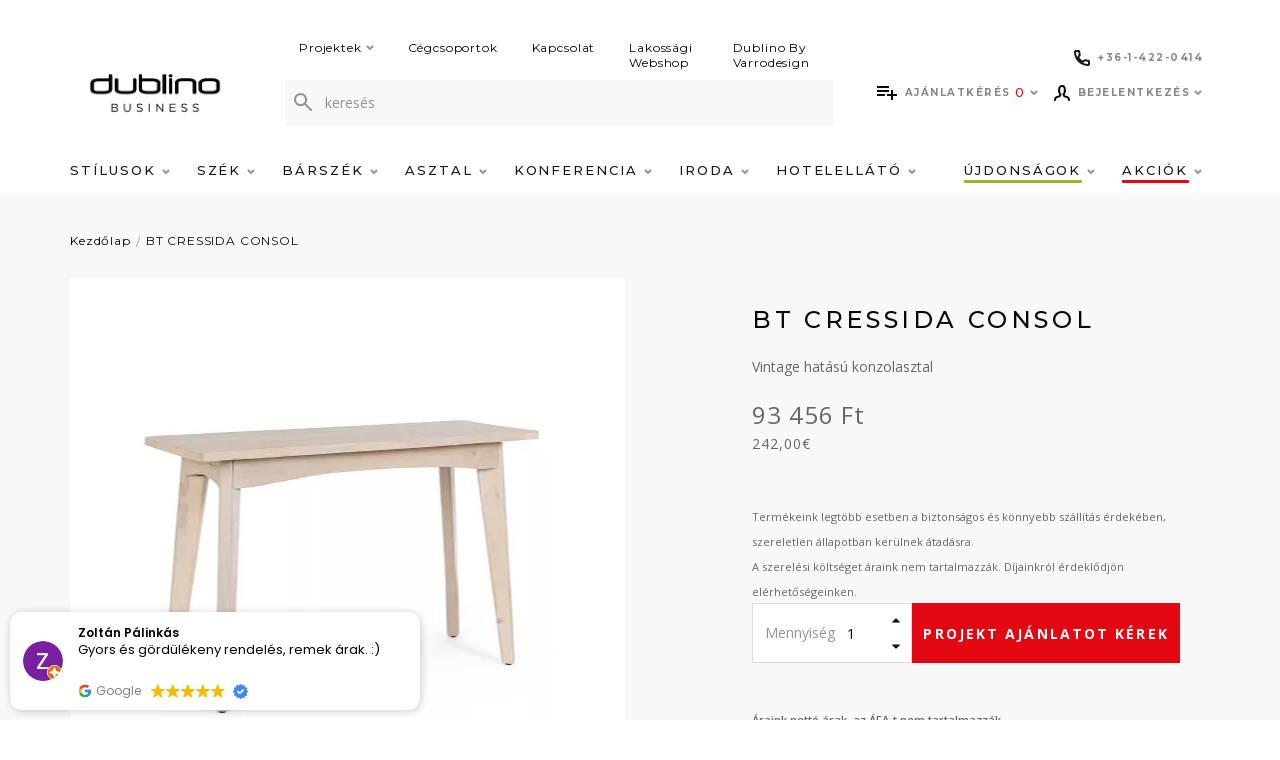

--- FILE ---
content_type: text/html; charset=utf-8
request_url: https://dublino.hu/bt-cressida-consol
body_size: 27930
content:
<!DOCTYPE html>
<!--[if IE]><![endif]-->
<!--[if IE 8 ]><html dir="ltr" lang="hu" class="ie8"><![endif]-->
<!--[if IE 9 ]><html dir="ltr" lang="hu" class="ie9"><![endif]-->
<!--[if (gt IE 9)|!(IE)]><!-->
<html dir="ltr" lang="hu">
<!--<![endif]-->
<head>
<meta charset="UTF-8" />
<meta name="viewport" content="width=device-width, initial-scale=1">
<meta http-equiv="X-UA-Compatible" content="IE=edge">
<title>Vintage hatású konzolasztal - BT CRESSIDA CONSOL - Dublino</title>
<link href="catalog/view/theme/dublino/stylesheet/custom.css" rel="stylesheet">
<base href="https://dublino.hu/" />



<meta name="description" content="RENDELÉSRE 3-4 HÉTA BT CRESSIDA konzolasztal mangófából készült, amely biztosítja a tartósságot és a stabilitást. Ez a konzolasztal ideális választás a nappaliba, előszobába vagy ..." />
<link rel="apple-touch-icon" sizes="57x57" href="catalog/view/theme/dublino/image/favicon/apple-icon-57x57.png">
<link rel="apple-touch-icon" sizes="60x60" href="catalog/view/theme/dublino/image/favicon/apple-icon-60x60.png">
<link rel="apple-touch-icon" sizes="72x72" href="catalog/view/theme/dublino/image/favicon/apple-icon-72x72.png">
<link rel="apple-touch-icon" sizes="76x76" href="catalog/view/theme/dublino/image/favicon/apple-icon-76x76.png">
<link rel="apple-touch-icon" sizes="114x114" href="catalog/view/theme/dublino/image/favicon/apple-icon-114x114.png">
<link rel="apple-touch-icon" sizes="120x120" href="catalog/view/theme/dublino/image/favicon/apple-icon-120x120.png">
<link rel="apple-touch-icon" sizes="144x144" href="catalog/view/theme/dublino/image/favicon/apple-icon-144x144.png">
<link rel="apple-touch-icon" sizes="152x152" href="catalog/view/theme/dublino/image/favicon/apple-icon-152x152.png">
<link rel="apple-touch-icon" sizes="180x180" href="catalog/view/theme/dublino/image/favicon/apple-icon-180x180.png">
<link rel="icon" type="image/png" sizes="192x192"  href="catalog/view/theme/dublino/image/favicon/android-icon-192x192.png">
<link rel="icon" type="image/png" sizes="32x32" href="catalog/view/theme/dublino/image/favicon/favicon-32x32.png">
<link rel="icon" type="image/png" sizes="96x96" href="catalog/view/theme/dublino/image/favicon/favicon-96x96.png">
<link rel="icon" type="image/png" sizes="16x16" href="catalog/view/theme/dublino/image/favicon/favicon-16x16.png">
<meta name="msapplication-TileColor" content="#ffffff">
<meta name="msapplication-TileImage" content="/ms-icon-144x144.png">
<meta name="theme-color" content="#ffffff">
  <meta name="facebook-domain-verification" content="bb2wgvjvunl1f5l1bi7dexdcdrm471" />


<script src="catalog/view/javascript/jquery/jquery-2.1.1.min.js" type="text/javascript"></script>
  <script>
    window.dataLayer = window.dataLayer || [];
    window.dataLayerImpressions = window.dataLayerImpressions || [];
    //átadandó értékek
      </script>
  <!-- Google Tag Manager -->
  <script>(function(w,d,s,l,i){w[l]=w[l]||[];w[l].push({'gtm.start':
  new Date().getTime(),event:'gtm.js'});var f=d.getElementsByTagName(s)[0],
  j=d.createElement(s),dl=l!='dataLayer'?'&l='+l:'';j.async=true;j.src=
  'https://www.googletagmanager.com/gtm.js?id='+i+dl;f.parentNode.insertBefore(j,f);
  })(window,document,'script','dataLayer', 'GTM-56499NR');</script>
  <!-- End Google Tag Manager -->

<link rel="preconnect" href="https://fonts.gstatic.com">
<link href="https://fonts.googleapis.com/css2?family=Montserrat:wght@300;400;500;700&family=Open+Sans:wght@400;600;700&display=swap" rel="stylesheet">
<link href="catalog/view/theme/dublino/assets/css/line-awesome.min.css" rel="stylesheet">

<link href="catalog/view/theme/dublino/assets/css/style.min.css?v=1620721146" rel="stylesheet">
<link href="catalog/view/javascript/jquery/magnific/magnific-popup.css" type="text/css" rel="stylesheet" media="screen" />
<link href="https://dublino.hu/bt-cressida-consol" rel="canonical" />
<link href="https://plus.google.com/" rel="publisher" />

				
					<meta property="og:type" content="product"/>
					<meta property="og:title" content="BT CRESSIDA CONSOL"/>
					<meta property="og:image" content="https://dublino.hu/image/cache/catalog/bt_cressida_consol-600x600.webp"/>
					<meta property="og:url" content="https://dublino.hu/bt-cressida-consol"/>
					<meta property="og:description" content="242,00€ / 93 456 Ft RENDELÉSRE 3-4 HÉTA BT CRESSIDA konzolasztal mangófából készült, amely biztosítja a tartósságot és a stabilitást. Ez a konzolasztal ideális választás a nappaliba, előszobába vagy ..."/>
					<meta property="product:price:amount" content="242,00"/>
					<meta property="product:price:currency" content="EUR"/>
					<meta name="twitter:card" content="product" />
					<meta name="twitter:site" content="" />
					<meta name="twitter:title" content="BT CRESSIDA CONSOL" />
					<meta name="twitter:description" content="242,00€ / 93 456 Ft RENDELÉSRE 3-4 HÉTA BT CRESSIDA konzolasztal mangófából készült, amely biztosítja a tartósságot és a stabilitást. Ez a konzolasztal ideális választás a nappaliba, előszobába vagy ..." />
					<meta name="twitter:image" content="https://dublino.hu/image/cache/catalog/bt_cressida_consol-600x600.webp" />
					<meta name="twitter:label1" content="Price">
					<meta name="twitter:data1" content="242,00">
					<meta name="twitter:label2" content="Currency">
					<meta name="twitter:data2" content="EUR">
					
				
</head>
<body>
	<!-- Google Tag Manager (noscript) -->
	<noscript><iframe src="https://www.googletagmanager.com/ns.html?id=GTM-56499NR"
	height="0" width="0" style="display:none;visibility:hidden"></iframe></noscript>
	<!-- End Google Tag Manager (noscript) -->


  <script>
    var pageData = '{"pageType":"product","loginStatus":"notLoggedin","userId":"undefined","timeStamp":"2026-01-28 01:55:37","languageCode":"hu-hu"}';

          var storeData = '{"currencyCode":"EUR","languageCode":"hu-hu"}';
      </script>

<div class="overlay display-none"></div>
<div class="mobile__phone">
  <div class="row w-100">
      <div class="col col-sm-6 col-7">
        <a class="justify-content-sm-center header__top__icon" href="tel:+3614220414">
          <svg width="16" height="16" viewBox="0 0 16 16" fill="none" xmlns="http://www.w3.org/2000/svg">
          <path fill-rule="evenodd" clip-rule="evenodd" d="M2.00198 2C2.03351 3.7691 2.44076 5.44637 3.14734 6.95542C3.18036 6.83607 3.23581 6.72193 3.3131 6.61958L4.72866 4.74513C4.72941 4.74414 4.73016 4.74314 4.73092 4.74215C4.45722 3.87408 4.30124 2.95367 4.28022 2H2.00198ZM9.04458 12.8527C10.5536 13.5592 12.2309 13.9665 14 13.998V11.7275C13.0496 11.7063 12.1212 11.5497 11.2506 11.2746L9.38042 12.6869C9.27806 12.7642 9.16393 12.8196 9.04458 12.8527ZM0 1.77778C0 0.797715 0.797715 0 1.77778 0H4.5C5.48006 0 6.27778 0.797715 6.27778 1.77778C6.27778 2.64273 6.41608 3.4702 6.67064 4.24076L6.67511 4.25462C6.85975 4.84211 6.7372 5.50691 6.29092 5.99512L5.29534 7.31345C6.15701 8.82622 7.17067 9.8363 8.68781 10.7037L10.0055 9.7086C10.4809 9.27585 11.1564 9.13317 11.7631 9.33841C12.5322 9.59202 13.366 9.73 14.2222 9.73C15.2023 9.73 16 10.5277 16 11.5078V14.2222C16 15.2023 15.2023 16 14.2222 16C6.3666 16 0 9.6334 0 1.77778Z" fill="#080808"/>
          </svg>
          <span>+36-1-422-0414</span>
        </a>
      </div>

              <div class="col col-sm-6 col-5 text-center">
          <a href="https://dublinohome.hu/" class="mobile__webshop-link" target="_BLANK" rel="noopener nofollower">
            Webshop
            <svg width="12" height="12" viewBox="0 0 12 12" fill="none" xmlns="http://www.w3.org/2000/svg">
<path d="M10.6053 0.96605C10.5677 0.92852 10.5169 0.90743 10.4638 0.907422C10.4108 0.907413 10.3599 0.928487 10.3224 0.966005L4.92596 6.36277C4.84786 6.44087 4.84786 6.5675 4.92596 6.6456L5.435 7.15464C5.47251 7.19215 5.52338 7.21322 5.57642 7.21322C5.62947 7.21322 5.68034 7.19215 5.71784 7.15464L11.1142 1.75824C11.1923 1.68016 11.1924 1.55356 11.1143 1.47545L10.6053 0.96605Z" fill="#272727" stroke="#272727" stroke-width="0.4" stroke-linejoin="round"/>
<path d="M11.0795 4.8C11.1899 4.8 11.2795 4.71046 11.2795 4.6V1C11.2795 0.889543 11.1899 0.8 11.0795 0.8H7.47949C7.36904 0.8 7.27949 0.889543 7.27949 1V1.72C7.27949 1.83046 7.36904 1.92 7.47949 1.92H10.1595V4.6C10.1595 4.71046 10.249 4.8 10.3595 4.8H11.0795Z" fill="#272727" stroke="#272727" stroke-width="0.4" stroke-linejoin="round"/>
<path d="M6.24 1.71973C6.24 1.60927 6.15046 1.51973 6.04 1.51973H2.08C1.35754 1.51973 0.8 2.07727 0.8 2.79973V9.99973C0.8 10.7222 1.35754 11.2797 2.08 11.2797H9.28C10.0025 11.2797 10.56 10.7222 10.56 9.99973V6.03973C10.56 5.92927 10.4705 5.83973 10.36 5.83973H9.64C9.52954 5.83973 9.44 5.92927 9.44 6.03973V9.99973C9.44 10.0623 9.42002 10.0989 9.39958 10.1193C9.37914 10.1397 9.34255 10.1597 9.28 10.1597H2.08C2.01745 10.1597 1.98087 10.1397 1.96042 10.1193C1.93998 10.0989 1.92 10.0623 1.92 9.99973V2.79973C1.92 2.73718 1.93998 2.70059 1.96042 2.68015C1.98087 2.6597 2.01745 2.63973 2.08 2.63973H6.04C6.15046 2.63973 6.24 2.55018 6.24 2.43973V1.71973Z" fill="#272727" stroke="#272727" stroke-width="0.4" stroke-linejoin="round"/>
</svg>
          </a>
        </div>
        </div>

</div>
<header class="header ">
  <div class="container">
    <div class="row">
      <div class="col col-md-12 header__top">
                  <div id="logo">
                        <a href="https://dublino.hu/">
                              <img src="/image/catalog/Dublino BUSINESS_logo_header.png" alt=""/>
                          </a>
            
          </div>
                <div class="header__top__search">
                      <div class="header__top-menu">
                              <div class="header__top-menu__item">
                  <a class="header__top-menu__link" href="https://dublino.hu/projekt">
                    Projektek
                                          <svg class="svg svg--arrow" width="8" height="6" viewBox="0 0 8 6" fill="none" xmlns="http://www.w3.org/2000/svg">
	<path d="M1 1L4 4L7 1" stroke-width="2"/>
</svg>                                      </a>
                                      <div class="header__top-submenu">
                                              <div class="header__top-submenu__item">
                          <a class="header__top-submenu__link" href="https://dublino.hu/etterem-vendeglo">Étterem, vendéglő</a>
                        </div>
                                              <div class="header__top-submenu__item">
                          <a class="header__top-submenu__link" href="https://dublino.hu/kavezo-cukraszda">Kávézó, cukrászda</a>
                        </div>
                                              <div class="header__top-submenu__item">
                          <a class="header__top-submenu__link" href="https://dublino.hu/bar-pub-szorakozohely">Bár, pub, szórakozóhely</a>
                        </div>
                                              <div class="header__top-submenu__item">
                          <a class="header__top-submenu__link" href="https://dublino.hu/szalloda-hotel">Szálloda, hotel</a>
                        </div>
                                              <div class="header__top-submenu__item">
                          <a class="header__top-submenu__link" href="https://dublino.hu/iroda-targyalo">Iroda, tárgyaló</a>
                        </div>
                                              <div class="header__top-submenu__item">
                          <a class="header__top-submenu__link" href="https://dublino.hu/konferencia-bankett">Konferencia, bankett</a>
                        </div>
                                              <div class="header__top-submenu__item">
                          <a class="header__top-submenu__link" href="https://dublino.hu/terasz-kerthelyiseg">Terasz, kerthelyiség</a>
                        </div>
                                          </div>
                                  </div>
                              <div class="header__top-menu__item">
                  <a class="header__top-menu__link" href="https://dublino.hu/cegcsoportok">
                    Cégcsoportok
                                      </a>
                                  </div>
                              <div class="header__top-menu__item">
                  <a class="header__top-menu__link" href="https://dublino.hu/kapcsolat">
                    Kapcsolat
                                      </a>
                                  </div>
                              <div class="header__top-menu__item">
                  <a class="header__top-menu__link" href="https://dublinohome.hu/">
                    Lakossági Webshop
                                      </a>
                                  </div>
                              <div class="header__top-menu__item">
                  <a class="header__top-menu__link" href="https://dublino.hu/dublinobyvarrodesign">
                    Dublino By Varrodesign
                                      </a>
                                  </div>
                          </div>
                    <div class="search-container">
  <div class="search">
    <form id="search" action="https://dublino.hu/kereses" method="get" class="input-group">
      <span class="input-group-btn">
        <button type="button" class="btn btn-default btn-sm">
          <svg class="svg svg--magnifier" width="18" height="18" viewBox="0 0 18 18" fill="none" xmlns="http://www.w3.org/2000/svg">
            <path fill-rule="evenodd" clip-rule="evenodd" d="M12.2 6.6C12.2 9.6926 9.6926 12.2 6.6 12.2C3.5074 12.2 1 9.6926 1 6.6C1 3.5074 3.5074 1 6.6 1C9.6926 1 12.2 3.5074 12.2 6.6Z" stroke-width="2" stroke-linecap="round" stroke-linejoin="round"/>
            <path d="M17.0001 17L10.6001 10.6" stroke-width="2" stroke-linecap="round" stroke-linejoin="round"/>
          </svg>
        </button>
      </span>
      <input type="text" name="search" value="" placeholder="keresés" class="form-control" />
      <div class="search__results">
      </div>
    </form>
  </div>
</div>

        </div>
        <div class="header__top__icons">
          <div class="header__top__icons__row">
            <div class="header__phone">
              <a class="header__top__icon" href="tel:+3614220414">
                <svg width="16" height="16" viewBox="0 0 16 16" fill="none" xmlns="http://www.w3.org/2000/svg">
                <path fill-rule="evenodd" clip-rule="evenodd" d="M2.00198 2C2.03351 3.7691 2.44076 5.44637 3.14734 6.95542C3.18036 6.83607 3.23581 6.72193 3.3131 6.61958L4.72866 4.74513C4.72941 4.74414 4.73016 4.74314 4.73092 4.74215C4.45722 3.87408 4.30124 2.95367 4.28022 2H2.00198ZM9.04458 12.8527C10.5536 13.5592 12.2309 13.9665 14 13.998V11.7275C13.0496 11.7063 12.1212 11.5497 11.2506 11.2746L9.38042 12.6869C9.27806 12.7642 9.16393 12.8196 9.04458 12.8527ZM0 1.77778C0 0.797715 0.797715 0 1.77778 0H4.5C5.48006 0 6.27778 0.797715 6.27778 1.77778C6.27778 2.64273 6.41608 3.4702 6.67064 4.24076L6.67511 4.25462C6.85975 4.84211 6.7372 5.50691 6.29092 5.99512L5.29534 7.31345C6.15701 8.82622 7.17067 9.8363 8.68781 10.7037L10.0055 9.7086C10.4809 9.27585 11.1564 9.13317 11.7631 9.33841C12.5322 9.59202 13.366 9.73 14.2222 9.73C15.2023 9.73 16 10.5277 16 11.5078V14.2222C16 15.2023 15.2023 16 14.2222 16C6.3666 16 0 9.6334 0 1.77778Z" fill="#fff"/>
                </svg>
                <span>+36-1-422-0414</span>
              </a>
            </div>

            
          </div>
          <div class="header__top__icons__row last">
            <a href="javascript:void(0);" class="header__top__icon search-icon">
              <svg class="svg svg--magnifier" width="22" height="22" viewBox="0 0 22 22" fill="none" xmlns="http://www.w3.org/2000/svg">
                <path fill-rule="evenodd" clip-rule="evenodd" d="M15 8C15 11.8658 11.8658 15 8 15C4.13425 15 1 11.8658 1 8C1 4.13425 4.13425 1 8 1C11.8658 1 15 4.13425 15 8Z" stroke="#080808" stroke-width="2" stroke-linecap="round" stroke-linejoin="round"/>
                <path d="M21 21L13 13" stroke="#080808" stroke-width="2" stroke-linecap="round" stroke-linejoin="round"/>
              </svg>
            </a>
            <div id="cart" class="dropdown cart">
  <a class="header__top__icon" href="javascript:void(0)" data-toggle="dropdown" data-loading-text="Betöltés...">
          <svg class="svg svg--offer" width="20" height="14" viewBox="0 0 20 14" fill="none" xmlns="http://www.w3.org/2000/svg">
<path d="M12 4H0V6H12V4ZM12 0H0V2H12V0ZM16 8V4H14V8H10V10H14V14H16V10H20V8H16ZM0 10H8V8H0V10Z" fill="#fff"/>
</svg>
        <span class="header__top__label">
              Ajánlatkérés
          </span>
    <span id="cart-total" class="">0</span>
    <svg class="svg svg--arrow" width="8" height="6" viewBox="0 0 8 6" fill="none" xmlns="http://www.w3.org/2000/svg">
	<path d="M1 1L4 4L7 1" stroke-width="2"/>
</svg>  </a>
  <ul class="dropdown-menu dropdown-menu-right">
        <li>
      <p class="text-center paragraph4 mt-2">

                  Listája jelenleg üres
              </p>
    </li>
      </ul>
</div>

<script>
var cartData;

jQuery(document).ready(function() {
  let p = '[]';
  cartData = parseProductData(p);

    $('.dropdown.cart').on('click', '.removeFromCart', function (e) {
      var id = $(this).data('id');

      let idx = cartData.findIndex(function(x) {
          return x.Id == id;
      });

      if(typeof cartData[idx] !== "undefined" && cartData[idx]) {
          removeFromCartDataLayerEvent(cartData[idx]);
          cartData.splice(idx, 1);
      }
    });

    $('#quote-checkout-btn').on('click', function (e) {
      let actionField = {
        'step': 1
      }

      pushCheckoutProcessToDataLayer(actionField, cartData);
    });
});

</script>

            <div class="header__top-menu mb-0">
              <div class="header__top-menu__item">
                <a class="header__top__icon profile header__top-menu__link" href="javascript:void(0);" id="userMenuButton" >
                  <svg class="svg svg--user" width="16" height="16" viewBox="0 0 16 16" fill="none" xmlns="http://www.w3.org/2000/svg">
<path d="M15 15L14.6342 13.5379C14.4832 12.9323 14.0328 12.4459 13.4405 12.2481L10.7391 11.3478C9.82609 10.9674 9.52174 9.50287 9.52174 9.21739C9.95939 8.85583 10.4348 8.22826 10.4348 7.69565C10.4348 7.16304 10.7391 7.08696 10.7391 7.08696C10.7391 7.08696 11.0435 6.32609 11.0435 5.86957C11.0435 5.86957 10.9674 5.56522 10.7391 5.56522V3.73913C10.7391 2.24296 9.97826 2.36957 10.1304 2.21739C10.1304 1.86252 9.69948 1 8 1C6.26887 1 5.26087 2.64835 5.26087 3.73913V5.56522C5.03261 5.56522 4.95652 5.86957 4.95652 5.86957C4.95652 6.32609 5.26087 7.08696 5.26087 7.08696C5.26087 7.08696 5.56522 7.16304 5.56522 7.69565C5.56522 8.22826 6.04061 8.85583 6.47826 9.21739C6.47826 9.50287 6.17391 10.9674 5.26087 11.3478L2.55948 12.2481C1.96722 12.4459 1.51678 12.9323 1.36583 13.5379L1 15" stroke-width="2" stroke-linecap="round" stroke-linejoin="round"/>
</svg>
                  <span class="header__top__label">
                                      Bejelentkezés
                                    </span>
                  <svg width="8" height="6" viewBox="0 0 8 6" fill="none" xmlns="http://www.w3.org/2000/svg">
                    <path d="M1 1L4 4L7 1" stroke="#929292" stroke-width="2"/>
                  </svg>
                </a>
                <div class="header__top-submenu">
                                      <div class="header__top-submenu__item">
                      <a class="header__top-submenu__link" href="https://dublino.hu/register">Regisztráció</a>
                    </div>
                    <div class="header__top-submenu__item">
                      <a class="header__top-submenu__link" href="https://dublino.hu/login">Bejelentkezés</a>
                    </div>
                                  </div>
              </div>
            </div>
          </div>
          <div class="header__top__icons mobile-menu">
            <a href="javascript:void(0);" class="header__top__icon mobile-menu-icon">
              <svg class="hamburger-icon svg svg--hamburger" width="20" height="16" viewBox="0 0 20 16" fill="none" xmlns="http://www.w3.org/2000/svg">
	<rect class="hamburger-icon__top" width="20" height="2"/>
	<rect class="hamburger-icon__middle" y="7" width="20" height="2" />
	<rect class="hamburger-icon__bottom" y="14" width="20" height="2" />
</svg>            </a>
          </div>
        </div>
      </div>
    </div>
  </div>
  <div class="header-menu">
    <div class="container">
        <nav class="header-nav">
                            <a class="header-menu__label" href="javascript:void(0);">
                    <svg class="svg svg--arrow" width="8" height="6" viewBox="0 0 8 6" fill="none" xmlns="http://www.w3.org/2000/svg">
	<path d="M1 1L4 4L7 1" stroke-width="2"/>
</svg>
                    Menü
                </a>

                                    <div class="header-nav__item has-children">
                                                <a class="header-nav__link d-none d-lg-block " href="javascript:void(0);">
                                                            Stílusok
                            
                                                            <svg class="svg svg--arrow" width="8" height="6" viewBox="0 0 8 6" fill="none" xmlns="http://www.w3.org/2000/svg">
	<path d="M1 1L4 4L7 1" stroke-width="2"/>
</svg>                                                    </a>

                                                <a class="header-nav__link d-lg-none d-xl-none "  href="javascript:void(0);" >
                                                            Stílusok
                            
                                                            <svg class="svg svg--arrow" width="8" height="6" viewBox="0 0 8 6" fill="none" xmlns="http://www.w3.org/2000/svg">
	<path d="M1 1L4 4L7 1" stroke-width="2"/>
</svg>                                                    </a>

                                                    <div class="header-nav__submenu submenu">
                                <a class="header-menu__label header-menu__label--is-action" href="javascript:void(0);">
                                    <svg class="svg svg--arrow" width="8" height="6" viewBox="0 0 8 6" fill="none" xmlns="http://www.w3.org/2000/svg">
	<path d="M1 1L4 4L7 1" stroke-width="2"/>
</svg>
                                    Stílusok
                                </a>

                                <div class="submenu__list">
                                                                                <div class="submenu__item">
        <a class="submenu__link" href="https://dublino.hu/stilusok/industrial/" >
            Industrial
        </a>

        
                    <figure class="submenu__figure">
                <img class="submenu__image" src="https://dublino.hu/image/cache/catalog/3d227e31-ab48-4135-868c-e69fc85de437-300x300.png" />
            </figure>
        
        <figure class="submenu__figure submenu__figure--for-megamenu is-hidden">
            <img class="submenu__image submenu__image--from-attribute" src="https://dublino.hu/image/cache/catalog/3d227e31-ab48-4135-868c-e69fc85de437-300x300.png" />
        </figure>
    </div>
                                                                                <div class="submenu__item">
        <a class="submenu__link" href="https://dublino.hu/stilusok/bohem/" >
            Bohém
        </a>

        
                    <figure class="submenu__figure">
                <img class="submenu__image" src="https://dublino.hu/image/cache/catalog/0cf6a6de-3eb3-47e9-aec7-6ffab6eacbbb-300x300.png" />
            </figure>
        
        <figure class="submenu__figure submenu__figure--for-megamenu is-hidden">
            <img class="submenu__image submenu__image--from-attribute" src="https://dublino.hu/image/cache/catalog/0cf6a6de-3eb3-47e9-aec7-6ffab6eacbbb-300x300.png" />
        </figure>
    </div>
                                                                                <div class="submenu__item">
        <a class="submenu__link" href="https://dublino.hu/stilusok/art-deco/" >
            Art Deco
        </a>

        
                    <figure class="submenu__figure">
                <img class="submenu__image" src="https://dublino.hu/image/cache/catalog/25cc0748-4373-4a4c-8f67-dbf1a76cd83c-300x300.png" />
            </figure>
        
        <figure class="submenu__figure submenu__figure--for-megamenu is-hidden">
            <img class="submenu__image submenu__image--from-attribute" src="https://dublino.hu/image/cache/catalog/25cc0748-4373-4a4c-8f67-dbf1a76cd83c-300x300.png" />
        </figure>
    </div>
                                                                                <div class="submenu__item">
        <a class="submenu__link" href="https://dublino.hu/stilusok/skandinav/" >
            Skandináv
        </a>

        
                    <figure class="submenu__figure">
                <img class="submenu__image" src="https://dublino.hu/image/cache/catalog/8b7dfc11-3965-4fb1-843d-568488b40ac9-300x300.png" />
            </figure>
        
        <figure class="submenu__figure submenu__figure--for-megamenu is-hidden">
            <img class="submenu__image submenu__image--from-attribute" src="https://dublino.hu/image/cache/catalog/8b7dfc11-3965-4fb1-843d-568488b40ac9-300x300.png" />
        </figure>
    </div>
                                                                                <div class="submenu__item">
        <a class="submenu__link" href="https://dublino.hu/stilusok/elegans/" >
            Elegáns
        </a>

        
                    <figure class="submenu__figure">
                <img class="submenu__image" src="https://dublino.hu/image/cache/catalog/11be3e02-dfb2-4c62-9c49-67cceb3e5f1b-300x300.png" />
            </figure>
        
        <figure class="submenu__figure submenu__figure--for-megamenu is-hidden">
            <img class="submenu__image submenu__image--from-attribute" src="https://dublino.hu/image/cache/catalog/11be3e02-dfb2-4c62-9c49-67cceb3e5f1b-300x300.png" />
        </figure>
    </div>
                                                                                <div class="submenu__item">
        <a class="submenu__link" href="https://dublino.hu/stilusok/vintage/" >
            Vintage
        </a>

        
                    <figure class="submenu__figure">
                <img class="submenu__image" src="https://dublino.hu/image/cache/catalog/103f0560-d104-4fb5-aa93-2cbf650e8d07-300x300.png" />
            </figure>
        
        <figure class="submenu__figure submenu__figure--for-megamenu is-hidden">
            <img class="submenu__image submenu__image--from-attribute" src="https://dublino.hu/image/cache/catalog/103f0560-d104-4fb5-aa93-2cbf650e8d07-300x300.png" />
        </figure>
    </div>
                                                                    </div>
                            </div>
                                            </div>
                                    <div class="header-nav__item has-children">
                                                <a class="header-nav__link d-none d-lg-block " href="https://dublino.hu/szek/minden-szek/">
                                                            Szék
                            
                                                            <svg class="svg svg--arrow" width="8" height="6" viewBox="0 0 8 6" fill="none" xmlns="http://www.w3.org/2000/svg">
	<path d="M1 1L4 4L7 1" stroke-width="2"/>
</svg>                                                    </a>

                                                <a class="header-nav__link d-lg-none d-xl-none "  href="javascript:void(0);" >
                                                            Szék
                            
                                                            <svg class="svg svg--arrow" width="8" height="6" viewBox="0 0 8 6" fill="none" xmlns="http://www.w3.org/2000/svg">
	<path d="M1 1L4 4L7 1" stroke-width="2"/>
</svg>                                                    </a>

                                                    <div class="header-nav__submenu submenu">
                                <a class="header-menu__label header-menu__label--is-action" href="javascript:void(0);">
                                    <svg class="svg svg--arrow" width="8" height="6" viewBox="0 0 8 6" fill="none" xmlns="http://www.w3.org/2000/svg">
	<path d="M1 1L4 4L7 1" stroke-width="2"/>
</svg>
                                    Szék
                                </a>

                                <div class="submenu__list">
                                                                                <div class="submenu__item has-children">
        <a class="submenu__link" href="https://dublino.hu/szek/belteri-szek/" >
            Beltéri székek
        </a>

                    <div class="submenu__megamenu megamenu is-hidden">
                                        <div class="megamenu__item">
        <a href="https://dublino.hu/szek/belteri-szek/karpitos-belteri-szekek/" class="megamenu__link" data-img="https://dublino.hu/image/cache/catalog/products/dl-lord-blue_1-300x300.jpg">
            Kárpitos beltéri székek
        </a>
    </div>
                                        <div class="megamenu__item">
        <a href="https://dublino.hu/szek/belteri-szek/fa-belteri-szekek/" class="megamenu__link" data-img="https://dublino.hu/image/cache/catalog/products/dl-cross-oak-nature_1-300x300.jpg">
            Fa beltéri székek
        </a>
    </div>
                                        <div class="megamenu__item">
        <a href="https://dublino.hu/szek/belteri-szek/fem-belteri-szekek/" class="megamenu__link" data-img="https://dublino.hu/image/cache/catalog/products/dl-counter_1-300x300.jpg">
            Fém beltéri székek
        </a>
    </div>
                                        <div class="megamenu__item">
        <a href="https://dublino.hu/szek/belteri-szek/muanyag-belteri-szekek/" class="megamenu__link" data-img="https://dublino.hu/image/cache/catalog/products/nardi-bit_3-300x300.jpg">
            Műanyag beltéri székek
        </a>
    </div>
                                        <div class="megamenu__item">
        <a href="https://dublino.hu/szek/belteri-szek/konferencia-bankett-szekek/" class="megamenu__link" data-img="https://dublino.hu/image/cache/catalog/products/dl-evosa-silver_1-300x300.jpg">
            Konferencia, bankett székek
        </a>
    </div>
                                        <div class="megamenu__item">
        <a href="https://dublino.hu/szek/belteri-szek/dublino-line-belteri-szekek/" class="megamenu__link" data-img="">
            Dublino line beltéri székek
        </a>
    </div>
                            </div>
        
        
        <figure class="submenu__figure submenu__figure--for-megamenu is-hidden">
            <img class="submenu__image submenu__image--from-attribute" src="" />
        </figure>
    </div>
                                                                                <div class="submenu__item has-children">
        <a class="submenu__link" href="https://dublino.hu/szek/kulteri-szek/" >
            Kültéri székek
        </a>

                    <div class="submenu__megamenu megamenu is-hidden">
                                        <div class="megamenu__item">
        <a href="https://dublino.hu/szek/kulteri-szek/fonatos-kulteri-szek/" class="megamenu__link" data-img="https://dublino.hu/image/cache/catalog/products/dl-miami_1-300x300.jpg">
            Fonatos kültéri székek
        </a>
    </div>
                                        <div class="megamenu__item">
        <a href="https://dublino.hu/szek/kulteri-szek/fa-kulteri-szekek/" class="megamenu__link" data-img="https://dublino.hu/image/cache/catalog/SK%20Documents/sedie_java_poltroncina%202-300x300.jpg">
            Fa kültéri székek
        </a>
    </div>
                                        <div class="megamenu__item">
        <a href="https://dublino.hu/szek/kulteri-szek/muanyag-kulteri-szek/" class="megamenu__link" data-img="https://dublino.hu/image/cache/catalog/products/nardi-net-p-mint_2-300x300.jpg">
            Műanyag kültéri székek
        </a>
    </div>
                                        <div class="megamenu__item">
        <a href="https://dublino.hu/szek/kulteri-szek/fem-kulteri-szekek/" class="megamenu__link" data-img="https://dublino.hu/image/cache/catalog/products/dl-michael-grey_1-300x300.jpg">
            Fém kültéri székek
        </a>
    </div>
                                        <div class="megamenu__item">
        <a href="https://dublino.hu/szek/kulteri-szek/dublino-line/" class="megamenu__link" data-img="https://dublino.hu/image/cache/catalog/DL%20GOA%20ARMCHAIR%20-%20ST%20WIND%20WHITE%201200px_1-300x300.jpg">
            Dublino Line termékek
        </a>
    </div>
                                        <div class="megamenu__item">
        <a href="https://dublino.hu/szek/kulteri-szek/dublino-line-kulteri-szekek/" class="megamenu__link" data-img="">
            Dublino line kültéri székek
        </a>
    </div>
                            </div>
        
                    <figure class="submenu__figure">
                <img class="submenu__image" src="https://dublino.hu/image/cache/catalog/SK%20Documents/DL%20JUPITER%201%20(2)-300x300.jpg" />
            </figure>
        
        <figure class="submenu__figure submenu__figure--for-megamenu is-hidden">
            <img class="submenu__image submenu__image--from-attribute" src="https://dublino.hu/image/cache/catalog/SK%20Documents/DL%20JUPITER%201%20(2)-300x300.jpg" />
        </figure>
    </div>
                                                                                <div class="submenu__item">
        <a class="submenu__link" href="https://dublino.hu/szek/irodai-szekek/" >
            Irodai székek
        </a>

        
        
        <figure class="submenu__figure submenu__figure--for-megamenu is-hidden">
            <img class="submenu__image submenu__image--from-attribute" src="" />
        </figure>
    </div>
                                                                                <div class="submenu__item has-children">
        <a class="submenu__link" href="https://dublino.hu/szek/szekek-felhasznalas-szerint/" >
            Felhasználás szerint
        </a>

                    <div class="submenu__megamenu megamenu is-hidden">
                                        <div class="megamenu__item">
        <a href="https://dublino.hu/szek/szekek-felhasznalas-szerint/etterem-vendeglo-szekek/" class="megamenu__link" data-img="https://dublino.hu/image/cache/catalog/categories/Dublino%20icon%20felhasználás%20grey-300x300.png">
            Étterem, vendéglő székek
        </a>
    </div>
                                        <div class="megamenu__item">
        <a href="https://dublino.hu/szek/szekek-felhasznalas-szerint/kavezo-cukraszda-szekek/" class="megamenu__link" data-img="https://dublino.hu/image/cache/catalog/categories/Dublino%20icon%20felhasználás%20grey-300x300.png">
            Kávézó, cukrászda székek
        </a>
    </div>
                                        <div class="megamenu__item">
        <a href="https://dublino.hu/szek/szekek-felhasznalas-szerint/bar-pub-szorakozohely-szekek/" class="megamenu__link" data-img="https://dublino.hu/image/cache/catalog/categories/Dublino%20icon%20felhasználás%20grey-300x300.png">
            Bár, pub, szórakozóhely székek
        </a>
    </div>
                                        <div class="megamenu__item">
        <a href="https://dublino.hu/szek/szekek-felhasznalas-szerint/szalloda-hotel-szekek/" class="megamenu__link" data-img="https://dublino.hu/image/cache/catalog/categories/Dublino%20icon%20felhasználás%20grey-300x300.png">
            Szálloda, hotel székek
        </a>
    </div>
                                        <div class="megamenu__item">
        <a href="https://dublino.hu/szek/szekek-felhasznalas-szerint/iroda-targyalo-szekek/" class="megamenu__link" data-img="https://dublino.hu/image/cache/catalog/categories/Dublino%20icon%20felhasználás%20grey-300x300.png">
            Iroda, tárgyaló székek
        </a>
    </div>
                                        <div class="megamenu__item">
        <a href="https://dublino.hu/szek/szekek-felhasznalas-szerint/terasz-kerthelyiseg-szekek/" class="megamenu__link" data-img="https://dublino.hu/image/cache/catalog/categories/Dublino%20icon%20felhasználás%20grey-300x300.png">
            Terasz, kerthelyiség székek
        </a>
    </div>
                            </div>
        
                    <figure class="submenu__figure">
                <img class="submenu__image" src="https://dublino.hu/image/cache/catalog/categories/Dublino%20icon%20felhasználás%20grey-300x300.png" />
            </figure>
        
        <figure class="submenu__figure submenu__figure--for-megamenu is-hidden">
            <img class="submenu__image submenu__image--from-attribute" src="https://dublino.hu/image/cache/catalog/categories/Dublino%20icon%20felhasználás%20grey-300x300.png" />
        </figure>
    </div>
                                                                                <div class="submenu__item has-children">
        <a class="submenu__link" href="https://dublino.hu/szek/szekek-praktikussag-szerint/" >
            Praktikusság szerint
        </a>

                    <div class="submenu__megamenu megamenu is-hidden">
                                        <div class="megamenu__item">
        <a href="https://dublino.hu/szek/szekek-praktikussag-szerint/rakasolhato-szekek/" class="megamenu__link" data-img="https://dublino.hu/image/cache/catalog/products/dl-scuola-black_1-300x300.jpg">
            Rakásolható székek
        </a>
    </div>
                                        <div class="megamenu__item">
        <a href="https://dublino.hu/szek/szekek-praktikussag-szerint/osszecsukhato-szekek/" class="megamenu__link" data-img="https://dublino.hu/image/cache/catalog/products/dl-konf-white_3-300x300.jpg">
            Összecsukható székek
        </a>
    </div>
                                        <div class="megamenu__item">
        <a href="https://dublino.hu/szek/szekek-praktikussag-szerint/allithato-magassagu-szekek/" class="megamenu__link" data-img="https://dublino.hu/image/cache/catalog/products/dl-counter_1-300x300.jpg">
            Állítható magasságú székek
        </a>
    </div>
                                        <div class="megamenu__item">
        <a href="https://dublino.hu/szek/szekek-praktikussag-szerint/forgos-szekek/" class="megamenu__link" data-img="https://dublino.hu/image/cache/catalog/si%20zalia%20blue-300x300.jpeg">
            Forgós székek
        </a>
    </div>
                            </div>
        
                    <figure class="submenu__figure">
                <img class="submenu__image" src="https://dublino.hu/image/cache/catalog/categories/Dublino%20icon%20praktikusság%20grey-300x300.png" />
            </figure>
        
        <figure class="submenu__figure submenu__figure--for-megamenu is-hidden">
            <img class="submenu__image submenu__image--from-attribute" src="https://dublino.hu/image/cache/catalog/categories/Dublino%20icon%20praktikusság%20grey-300x300.png" />
        </figure>
    </div>
                                                                                <div class="submenu__item">
        <a class="submenu__link" href="https://dublino.hu/szek/minden-szek/" >
            Minden szék
        </a>

        
                    <figure class="submenu__figure">
                <img class="submenu__image" src="https://dublino.hu/image/cache/catalog/SK%20Documents/GB%20MILA%20(2)-300x300.jpg" />
            </figure>
        
        <figure class="submenu__figure submenu__figure--for-megamenu is-hidden">
            <img class="submenu__image submenu__image--from-attribute" src="https://dublino.hu/image/cache/catalog/SK%20Documents/GB%20MILA%20(2)-300x300.jpg" />
        </figure>
    </div>
                                                                                <div class="submenu__item has-children">
        <a class="submenu__link" href="https://dublino.hu/szek/padok/" >
            Pad
        </a>

                    <div class="submenu__megamenu megamenu is-hidden">
                                        <div class="megamenu__item">
        <a href="https://dublino.hu/szek/padok/padrendszerek/" class="megamenu__link" data-img="https://dublino.hu/image/cache/catalog/products/dublino-system-1085-s_18-300x300.jpg">
            Padrendszerek
        </a>
    </div>
                            </div>
        
                    <figure class="submenu__figure">
                <img class="submenu__image" src="https://dublino.hu/image/cache/catalog/products/dublino-system-1085-s_18-300x300.jpg" />
            </figure>
        
        <figure class="submenu__figure submenu__figure--for-megamenu is-hidden">
            <img class="submenu__image submenu__image--from-attribute" src="https://dublino.hu/image/cache/catalog/products/dublino-system-1085-s_18-300x300.jpg" />
        </figure>
    </div>
                                                                    </div>
                            </div>
                                            </div>
                                    <div class="header-nav__item has-children">
                                                <a class="header-nav__link d-none d-lg-block " href="javascript:void(0);">
                                                            Bárszék
                            
                                                            <svg class="svg svg--arrow" width="8" height="6" viewBox="0 0 8 6" fill="none" xmlns="http://www.w3.org/2000/svg">
	<path d="M1 1L4 4L7 1" stroke-width="2"/>
</svg>                                                    </a>

                                                <a class="header-nav__link d-lg-none d-xl-none "  href="javascript:void(0);" >
                                                            Bárszék
                            
                                                            <svg class="svg svg--arrow" width="8" height="6" viewBox="0 0 8 6" fill="none" xmlns="http://www.w3.org/2000/svg">
	<path d="M1 1L4 4L7 1" stroke-width="2"/>
</svg>                                                    </a>

                                                    <div class="header-nav__submenu submenu">
                                <a class="header-menu__label header-menu__label--is-action" href="javascript:void(0);">
                                    <svg class="svg svg--arrow" width="8" height="6" viewBox="0 0 8 6" fill="none" xmlns="http://www.w3.org/2000/svg">
	<path d="M1 1L4 4L7 1" stroke-width="2"/>
</svg>
                                    Bárszék
                                </a>

                                <div class="submenu__list">
                                                                                <div class="submenu__item has-children">
        <a class="submenu__link" href="https://dublino.hu/barszek/belteri-barszekek/" >
            Beltéri bárszékek
        </a>

                    <div class="submenu__megamenu megamenu is-hidden">
                                        <div class="megamenu__item">
        <a href="https://dublino.hu/barszek/belteri-barszekek/karpitos-belteri-barszekek/" class="megamenu__link" data-img="https://dublino.hu/image/cache/catalog/products/bd-minnie-bs-blue_1-300x300.jpg">
            Kárpitos beltéri bárszékek
        </a>
    </div>
                                        <div class="megamenu__item">
        <a href="https://dublino.hu/barszek/belteri-barszekek/muanyag-belteri-barszekek/" class="megamenu__link" data-img="https://dublino.hu/image/cache/catalog/products/nardi-trill-stool_2-300x300.jpg">
            Műanyag beltéri bárszékek
        </a>
    </div>
                                        <div class="megamenu__item">
        <a href="https://dublino.hu/barszek/belteri-barszekek/fem-belteri-barszekek/" class="megamenu__link" data-img="https://dublino.hu/image/cache/catalog/products/dl-factory-bs-lb-galv_1-300x300.jpg">
            Fém beltéri bárszékek
        </a>
    </div>
                                        <div class="megamenu__item">
        <a href="https://dublino.hu/barszek/belteri-barszekek/fa-belteri-barszekek/" class="megamenu__link" data-img="https://dublino.hu/image/cache/catalog/products/gb-lucy-sg_1-300x300.jpg">
            Fa beltéri bárszékek
        </a>
    </div>
                            </div>
        
        
        <figure class="submenu__figure submenu__figure--for-megamenu is-hidden">
            <img class="submenu__image submenu__image--from-attribute" src="" />
        </figure>
    </div>
                                                                                <div class="submenu__item has-children">
        <a class="submenu__link" href="https://dublino.hu/barszek/kulteri-barszekek/" >
            Kültéri bárszékek
        </a>

                    <div class="submenu__megamenu megamenu is-hidden">
                                        <div class="megamenu__item">
        <a href="https://dublino.hu/barszek/kulteri-barszekek/fonatos-kulteri-barszekek/" class="megamenu__link" data-img="https://dublino.hu/image/cache/catalog/products/dl-atos-sg-green-dark_1-300x300.jpg">
            Fonatos kültéri bárszékek
        </a>
    </div>
                                        <div class="megamenu__item">
        <a href="https://dublino.hu/barszek/kulteri-barszekek/muanyag-kulteri-barszekek/" class="megamenu__link" data-img="https://dublino.hu/image/cache/catalog/products/nardi-trill-stool_4-300x300.jpg">
            Műanyag kültéri bárszékek
        </a>
    </div>
                                        <div class="megamenu__item">
        <a href="https://dublino.hu/barszek/kulteri-barszekek/fem-kulteri-barszekek/" class="megamenu__link" data-img="https://dublino.hu/image/cache/catalog/products/dl-bella-bs_1-300x300.jpg">
            Fém kültéri bárszékek
        </a>
    </div>
                            </div>
        
        
        <figure class="submenu__figure submenu__figure--for-megamenu is-hidden">
            <img class="submenu__image submenu__image--from-attribute" src="" />
        </figure>
    </div>
                                                                                <div class="submenu__item has-children">
        <a class="submenu__link" href="https://dublino.hu/barszek/barszekek-stilus-szerint/" >
            Stílus szerint
        </a>

                    <div class="submenu__megamenu megamenu is-hidden">
                                        <div class="megamenu__item">
        <a href="https://dublino.hu/barszek/barszekek-stilus-szerint/vintage-barszekek/" class="megamenu__link" data-img="https://dublino.hu/image/cache/catalog/products/dl-tampa-bs_1-300x300.jpg">
            Vintage bárszékek
        </a>
    </div>
                                        <div class="megamenu__item">
        <a href="https://dublino.hu/barszek/barszekek-stilus-szerint/industrial-barszekek/" class="megamenu__link" data-img="https://dublino.hu/image/cache/catalog/products/ci-scuola-bs_1-300x300.jpg">
            Industrial bárszékek
        </a>
    </div>
                                        <div class="megamenu__item">
        <a href="https://dublino.hu/barszek/barszekek-stilus-szerint/klasszikus-barszekek/" class="megamenu__link" data-img="https://dublino.hu/image/cache/catalog/products/xton-165-sg_2-300x300.jpg">
            Klasszikus bárszékek
        </a>
    </div>
                                        <div class="megamenu__item">
        <a href="https://dublino.hu/barszek/barszekek-stilus-szerint/dizajn-barszekek/" class="megamenu__link" data-img="https://dublino.hu/image/cache/catalog/products/gb-lucy-sg_1-300x300.jpg">
            Design bárszékek
        </a>
    </div>
                                        <div class="megamenu__item">
        <a href="https://dublino.hu/barszek/barszekek-stilus-szerint/modern-barszekek/" class="megamenu__link" data-img="https://dublino.hu/image/cache/catalog/products/pedrali-gliss-970_1-300x300.jpg">
            Modern bárszékek
        </a>
    </div>
                                        <div class="megamenu__item">
        <a href="https://dublino.hu/barszek/barszekek-stilus-szerint/minimalista-barszekek/" class="megamenu__link" data-img="https://dublino.hu/image/cache/catalog/products/dl-rocky-bs_2-300x300.jpg">
            Minimalista bárszékek
        </a>
    </div>
                                        <div class="megamenu__item">
        <a href="https://dublino.hu/barszek/barszekek-stilus-szerint/skandinav-barszekek/" class="megamenu__link" data-img="https://dublino.hu/image/cache/catalog/products/dl-nemo_1-300x300.jpg">
            Skandináv bárszékek
        </a>
    </div>
                                        <div class="megamenu__item">
        <a href="https://dublino.hu/barszek/barszekek-stilus-szerint/elegans-barszekek/" class="megamenu__link" data-img="https://dublino.hu/image/cache/catalog/products/dl-brooklyn-green-bs_1-300x300.jpg">
            Elegáns bárszékek
        </a>
    </div>
                            </div>
        
                    <figure class="submenu__figure">
                <img class="submenu__image" src="https://dublino.hu/image/cache/catalog/categories/Dublino%20icon%20stílusok%20grey-300x300.png" />
            </figure>
        
        <figure class="submenu__figure submenu__figure--for-megamenu is-hidden">
            <img class="submenu__image submenu__image--from-attribute" src="https://dublino.hu/image/cache/catalog/categories/Dublino%20icon%20stílusok%20grey-300x300.png" />
        </figure>
    </div>
                                                                                <div class="submenu__item has-children">
        <a class="submenu__link" href="https://dublino.hu/barszek/barszekek-felhasznalas-szerint/" >
            Felhasználás szerint
        </a>

                    <div class="submenu__megamenu megamenu is-hidden">
                                        <div class="megamenu__item">
        <a href="https://dublino.hu/barszek/barszekek-felhasznalas-szerint/etterem-vendeglo-barszekek/" class="megamenu__link" data-img="https://dublino.hu/image/cache/catalog/categories/Dublino%20icon%20felhasználás%20grey-300x300.png">
            Étterem, vendéglő bárszékek
        </a>
    </div>
                                        <div class="megamenu__item">
        <a href="https://dublino.hu/barszek/barszekek-felhasznalas-szerint/kavezo-cukraszda-barszekek/" class="megamenu__link" data-img="https://dublino.hu/image/cache/catalog/categories/Dublino%20icon%20felhasználás%20grey-300x300.png">
            Kávézó, cukrászda bárszékek
        </a>
    </div>
                                        <div class="megamenu__item">
        <a href="https://dublino.hu/barszek/barszekek-felhasznalas-szerint/bar-pub-szorakozohely-barszekek/" class="megamenu__link" data-img="https://dublino.hu/image/cache/catalog/categories/Dublino%20icon%20felhasználás%20grey-300x300.png">
            Bár, pub, szórakozóhely bárszékek
        </a>
    </div>
                                        <div class="megamenu__item">
        <a href="https://dublino.hu/barszek/barszekek-felhasznalas-szerint/szalloda-hotel-barszekek/" class="megamenu__link" data-img="https://dublino.hu/image/cache/catalog/categories/Dublino%20icon%20felhasználás%20grey-300x300.png">
            Szálloda, hotel bárszékek
        </a>
    </div>
                                        <div class="megamenu__item">
        <a href="https://dublino.hu/barszek/barszekek-felhasznalas-szerint/iroda-targyalo-barszekek/" class="megamenu__link" data-img="https://dublino.hu/image/cache/catalog/categories/Dublino%20icon%20felhasználás%20grey-300x300.png">
            Iroda, tárgyaló bárszékek
        </a>
    </div>
                                        <div class="megamenu__item">
        <a href="https://dublino.hu/barszek/barszekek-felhasznalas-szerint/konferencia-bankett-barszekek/" class="megamenu__link" data-img="https://dublino.hu/image/cache/catalog/categories/Dublino%20icon%20felhasználás%20grey-300x300.png">
            Konferencia, bankett bárszékek
        </a>
    </div>
                                        <div class="megamenu__item">
        <a href="https://dublino.hu/barszek/barszekek-felhasznalas-szerint/terasz-kerthelyiseg-barszekek/" class="megamenu__link" data-img="https://dublino.hu/image/cache/catalog/categories/Dublino%20icon%20felhasználás%20grey-300x300.png">
            Terasz, kerthelyiség bárszékek
        </a>
    </div>
                            </div>
        
                    <figure class="submenu__figure">
                <img class="submenu__image" src="https://dublino.hu/image/cache/catalog/categories/Dublino%20icon%20felhasználás%20grey-300x300.png" />
            </figure>
        
        <figure class="submenu__figure submenu__figure--for-megamenu is-hidden">
            <img class="submenu__image submenu__image--from-attribute" src="https://dublino.hu/image/cache/catalog/categories/Dublino%20icon%20felhasználás%20grey-300x300.png" />
        </figure>
    </div>
                                                                                <div class="submenu__item has-children">
        <a class="submenu__link" href="https://dublino.hu/barszek/barszekek-praktikussag-szerint/" >
            Praktikusság szerint
        </a>

                    <div class="submenu__megamenu megamenu is-hidden">
                                        <div class="megamenu__item">
        <a href="https://dublino.hu/barszek/barszekek-praktikussag-szerint/rakasolhato-barszekek/" class="megamenu__link" data-img="https://dublino.hu/image/cache/catalog/products/nardi-trill-stool-mini_3-300x300.jpg">
            Rakásolható bárszékek
        </a>
    </div>
                                        <div class="megamenu__item">
        <a href="https://dublino.hu/barszek/barszekek-praktikussag-szerint/osszecsukhato-barszekek/" class="megamenu__link" data-img="https://dublino.hu/image/cache/catalog/products/pa-playa-alta_1-300x300.jpg">
            Összecsukható bárszékek
        </a>
    </div>
                                        <div class="megamenu__item">
        <a href="https://dublino.hu/barszek/barszekek-praktikussag-szerint/allithato-magassagu-barszekek/" class="megamenu__link" data-img="https://dublino.hu/image/cache/catalog/products/dl-counter-bs_2-300x300.jpg">
            Állítható magasságú bárszékek
        </a>
    </div>
                                        <div class="megamenu__item">
        <a href="https://dublino.hu/barszek/barszekek-praktikussag-szerint/forgos-barszekek/" class="megamenu__link" data-img="https://dublino.hu/image/cache/catalog/15350-100_12_o-300x300.jpg">
            Forgós bárszékek
        </a>
    </div>
                            </div>
        
                    <figure class="submenu__figure">
                <img class="submenu__image" src="https://dublino.hu/image/cache/catalog/categories/Dublino%20icon%20praktikusság%20grey-300x300.png" />
            </figure>
        
        <figure class="submenu__figure submenu__figure--for-megamenu is-hidden">
            <img class="submenu__image submenu__image--from-attribute" src="https://dublino.hu/image/cache/catalog/categories/Dublino%20icon%20praktikusság%20grey-300x300.png" />
        </figure>
    </div>
                                                                                <div class="submenu__item">
        <a class="submenu__link" href="https://dublino.hu/barszek/minden-barszek/" >
            Minden bárszék
        </a>

        
        
        <figure class="submenu__figure submenu__figure--for-megamenu is-hidden">
            <img class="submenu__image submenu__image--from-attribute" src="" />
        </figure>
    </div>
                                                                    </div>
                            </div>
                                            </div>
                                    <div class="header-nav__item has-children">
                                                <a class="header-nav__link d-none d-lg-block " href="https://dublino.hu/asztal/minden-asztal/">
                                                            Asztal
                            
                                                            <svg class="svg svg--arrow" width="8" height="6" viewBox="0 0 8 6" fill="none" xmlns="http://www.w3.org/2000/svg">
	<path d="M1 1L4 4L7 1" stroke-width="2"/>
</svg>                                                    </a>

                                                <a class="header-nav__link d-lg-none d-xl-none "  href="javascript:void(0);" >
                                                            Asztal
                            
                                                            <svg class="svg svg--arrow" width="8" height="6" viewBox="0 0 8 6" fill="none" xmlns="http://www.w3.org/2000/svg">
	<path d="M1 1L4 4L7 1" stroke-width="2"/>
</svg>                                                    </a>

                                                    <div class="header-nav__submenu submenu">
                                <a class="header-menu__label header-menu__label--is-action" href="javascript:void(0);">
                                    <svg class="svg svg--arrow" width="8" height="6" viewBox="0 0 8 6" fill="none" xmlns="http://www.w3.org/2000/svg">
	<path d="M1 1L4 4L7 1" stroke-width="2"/>
</svg>
                                    Asztal
                                </a>

                                <div class="submenu__list">
                                                                                <div class="submenu__item has-children">
        <a class="submenu__link" href="https://dublino.hu/asztal/asztallabak/" >
            Asztallábak
        </a>

                    <div class="submenu__megamenu megamenu is-hidden">
                                        <div class="megamenu__item">
        <a href="https://dublino.hu/asztal/asztallabak/ontottvas-asztallabak/" class="megamenu__link" data-img="https://dublino.hu/image/cache/catalog/products/gr-7007_1-300x300.jpg">
            Öntöttvas asztalláb
        </a>
    </div>
                                        <div class="megamenu__item">
        <a href="https://dublino.hu/asztal/asztallabak/inox-rozsdamentes-asztallabak/" class="megamenu__link" data-img="https://dublino.hu/image/cache/catalog/products/p-400-q-inox_1-300x300.jpg">
            Inox rozsdamentes asztallábak
        </a>
    </div>
                                        <div class="megamenu__item">
        <a href="https://dublino.hu/asztal/asztallabak/krom-asztallabak/" class="megamenu__link" data-img="https://dublino.hu/image/cache/catalog/products/p-400-cr_1-300x300.jpg">
            Króm asztallábak
        </a>
    </div>
                                        <div class="megamenu__item">
        <a href="https://dublino.hu/asztal/asztallabak/rez-bronz-asztallabak/" class="megamenu__link" data-img="https://dublino.hu/image/cache/catalog/products/pedrali-4402_1-300x300.jpg">
            Réz, bronz asztallábak
        </a>
    </div>
                                        <div class="megamenu__item">
        <a href="https://dublino.hu/asztal/asztallabak/lehajthato-dontheto-asztallabak/" class="megamenu__link" data-img="https://dublino.hu/image/cache/catalog/products/pn-5045-anthrazit_1-300x300.jpg">
            Lehajtható, dönthető asztallábak
        </a>
    </div>
                                        <div class="megamenu__item">
        <a href="https://dublino.hu/asztal/asztallabak/aluminium-asztalbazis/" class="megamenu__link" data-img="https://dublino.hu/image/cache/catalog/pc-5560_1-600x600-300x300.jpg">
            Alumínium asztalbázis 
        </a>
    </div>
                                        <div class="megamenu__item">
        <a href="https://dublino.hu/asztal/asztallabak/bar-asztallabak/" class="megamenu__link" data-img="https://dublino.hu/image/cache/catalog/products/pb-art-4-h_1-300x300.jpg">
            Bár asztallábak
        </a>
    </div>
                                        <div class="megamenu__item">
        <a href="https://dublino.hu/asztal/asztallabak/muanyag-asztallabak/" class="megamenu__link" data-img="https://dublino.hu/image/cache/catalog/NARDI_BASE_FIORE_CAFFE-300x300.jpg">
            Műanyag asztallábak
        </a>
    </div>
                            </div>
        
                    <figure class="submenu__figure">
                <img class="submenu__image" src="https://dublino.hu/image/cache/catalog/inox-4491-ac-low_36317_14366_t-300x300.jpg" />
            </figure>
        
        <figure class="submenu__figure submenu__figure--for-megamenu is-hidden">
            <img class="submenu__image submenu__image--from-attribute" src="https://dublino.hu/image/cache/catalog/inox-4491-ac-low_36317_14366_t-300x300.jpg" />
        </figure>
    </div>
                                                                                <div class="submenu__item has-children">
        <a class="submenu__link" href="https://dublino.hu/asztal/belteri-asztallapok/" >
            Beltéri asztallapok
        </a>

                    <div class="submenu__megamenu megamenu is-hidden">
                                        <div class="megamenu__item">
        <a href="https://dublino.hu/asztal/belteri-asztallapok/furneros-belteri-asztallapok/" class="megamenu__link" data-img="https://dublino.hu/image/cache/catalog/products/dl-beech-veneer-tabletop_1-300x300.jpg">
            Furnéros beltéri asztallapok
        </a>
    </div>
                                        <div class="megamenu__item">
        <a href="https://dublino.hu/asztal/belteri-asztallapok/tomorfa-belteri-asztallapok/" class="megamenu__link" data-img="https://dublino.hu/image/cache/catalog/products/dl-babila-acacia-top_1-300x300.jpg">
            Tömörfa beltéri asztallapok
        </a>
    </div>
                                        <div class="megamenu__item">
        <a href="https://dublino.hu/asztal/belteri-asztallapok/hpl-compact-belteri-asztallapok/" class="megamenu__link" data-img="https://dublino.hu/image/cache/catalog/products/compact-table-top-in-out_8-300x300.jpg">
            HPL (compact) belteri asztallapok
        </a>
    </div>
                                        <div class="megamenu__item">
        <a href="https://dublino.hu/asztal/belteri-asztallapok/belteri-techno-wood-asztallapok/" class="megamenu__link" data-img="https://dublino.hu/image/cache/catalog/products/dl-oakwood-dw-techno-wood_1-300x300.jpg">
            Techno wood beltéri asztallapok
        </a>
    </div>
                                        <div class="megamenu__item">
        <a href="https://dublino.hu/asztal/belteri-asztallapok/belteri-dekor-asztallapok/" class="megamenu__link" data-img="https://dublino.hu/image/cache/catalog/products/Képkivágáseddd-300x300.PNG">
            Dekor beltéri asztallapok
        </a>
    </div>
                                        <div class="megamenu__item">
        <a href="https://dublino.hu/asztal/belteri-asztallapok/marvany-belteri-asztallapok/" class="megamenu__link" data-img="https://dublino.hu/image/cache/catalog/Hpl-carrara-marble-top-300x300.jpg">
            Márvány beltéri asztallapok
        </a>
    </div>
                                        <div class="megamenu__item">
        <a href="https://dublino.hu/asztal/belteri-asztallapok/granit-belteri-asztallapok/" class="megamenu__link" data-img="https://dublino.hu/image/cache/catalog/Screenshot%202023-05-10%20at%2013-55-58%20SQUARE%20LAYOUT.cdr%20-%20Neotops%202023.pdf-300x300.png">
            Gránit beltéri asztallapok
        </a>
    </div>
                                        <div class="megamenu__item">
        <a href="https://dublino.hu/asztal/belteri-asztallapok/edzett-uveg-belteri-asztallapok/" class="megamenu__link" data-img="https://dublino.hu/image/cache/catalog/SI_WEST_CERAMIC_BLACK_BROWN%20(14)-300x300.png">
            Edzett üveg beltéri asztallapok
        </a>
    </div>
                            </div>
        
                    <figure class="submenu__figure">
                <img class="submenu__image" src="https://dublino.hu/image/cache/catalog/products/Dublino%20céges%20gép%20képek/Table%20tops%202-300x300.PNG" />
            </figure>
        
        <figure class="submenu__figure submenu__figure--for-megamenu is-hidden">
            <img class="submenu__image submenu__image--from-attribute" src="https://dublino.hu/image/cache/catalog/products/Dublino%20céges%20gép%20képek/Table%20tops%202-300x300.PNG" />
        </figure>
    </div>
                                                                                <div class="submenu__item has-children">
        <a class="submenu__link" href="https://dublino.hu/asztal/kulteri-asztallapok/" >
            Kültéri Asztallapok
        </a>

                    <div class="submenu__megamenu megamenu is-hidden">
                                        <div class="megamenu__item">
        <a href="https://dublino.hu/asztal/kulteri-asztallapok/kulteri-topalit-werzalit-asztallap/" class="megamenu__link" data-img="">
            Kültéri Topalit, Werzalit asztallap
        </a>
    </div>
                                        <div class="megamenu__item">
        <a href="https://dublino.hu/asztal/kulteri-asztallapok/hpl-compact-kulteri-asztallapok/" class="megamenu__link" data-img="https://dublino.hu/image/cache/catalog/products/compact-table-top-in-out_9-300x300.jpg">
            HPL, Compact kültéri asztallapok
        </a>
    </div>
                                        <div class="megamenu__item">
        <a href="https://dublino.hu/asztal/kulteri-asztallapok/kulteri-techno-wood-asztallap/" class="megamenu__link" data-img="https://dublino.hu/image/cache/catalog/products/dl-oakwood-dw-techno-wood_1-300x300.jpg">
            Kültéri Techno-wood asztallap
        </a>
    </div>
                                        <div class="megamenu__item">
        <a href="https://dublino.hu/asztal/kulteri-asztallapok/kulteri-teakfa-asztallap/" class="megamenu__link" data-img="https://dublino.hu/image/cache/catalog/products/dl-sahara-teak-wood-table-top-70x70_3-300x300.jpg">
            Kültéri Teakfa asztallap 
        </a>
    </div>
                            </div>
        
                    <figure class="submenu__figure">
                <img class="submenu__image" src="https://dublino.hu/image/cache/catalog/atacama-300x300.PNG" />
            </figure>
        
        <figure class="submenu__figure submenu__figure--for-megamenu is-hidden">
            <img class="submenu__image submenu__image--from-attribute" src="https://dublino.hu/image/cache/catalog/atacama-300x300.PNG" />
        </figure>
    </div>
                                                                                <div class="submenu__item">
        <a class="submenu__link" href="https://dublino.hu/asztal/komplett-asztal/" >
            Komplett Asztal 
        </a>

        
                    <figure class="submenu__figure">
                <img class="submenu__image" src="https://dublino.hu/image/cache/catalog/products/DL%20KOKU%20WHITE%20(2)-300x300.jpg" />
            </figure>
        
        <figure class="submenu__figure submenu__figure--for-megamenu is-hidden">
            <img class="submenu__image submenu__image--from-attribute" src="https://dublino.hu/image/cache/catalog/products/DL%20KOKU%20WHITE%20(2)-300x300.jpg" />
        </figure>
    </div>
                                                                                <div class="submenu__item has-children">
        <a class="submenu__link" href="https://dublino.hu/asztal/asztalok-stilus-szerint/" >
            Stílus szerint
        </a>

                    <div class="submenu__megamenu megamenu is-hidden">
                                        <div class="megamenu__item">
        <a href="https://dublino.hu/asztal/asztalok-stilus-szerint/vintage-asztalok/" class="megamenu__link" data-img="https://dublino.hu/image/cache/catalog/products/antique-art-oak-top_2-300x300.jpg">
            Vintage asztalok
        </a>
    </div>
                                        <div class="megamenu__item">
        <a href="https://dublino.hu/asztal/asztalok-stilus-szerint/industrial-asztalok/" class="megamenu__link" data-img="https://dublino.hu/image/cache/catalog/products/pj-piano-veneer-black-oak-table-top_1-300x300.jpg">
            Industrial asztalok
        </a>
    </div>
                                        <div class="megamenu__item">
        <a href="https://dublino.hu/asztal/asztalok-stilus-szerint/klasszikus-asztalok/" class="megamenu__link" data-img="https://dublino.hu/image/cache/catalog/products/fr-561-table_2-300x300.jpg">
            Klasszikus asztalok
        </a>
    </div>
                                        <div class="megamenu__item">
        <a href="https://dublino.hu/asztal/asztalok-stilus-szerint/design-asztalok/" class="megamenu__link" data-img="https://dublino.hu/image/cache/catalog/products/dl-image-black-table-base_1-300x300.jpg">
            Design asztalok
        </a>
    </div>
                                        <div class="megamenu__item">
        <a href="https://dublino.hu/asztal/asztalok-stilus-szerint/modern-asztalok/" class="megamenu__link" data-img="https://dublino.hu/image/cache/catalog/products/g-step_1-300x300.jpg">
            Modern asztalok 
        </a>
    </div>
                                        <div class="megamenu__item">
        <a href="https://dublino.hu/asztal/asztalok-stilus-szerint/minimalista-asztalok/" class="megamenu__link" data-img="https://dublino.hu/image/cache/catalog/products/g-banket_1-300x300.jpg">
            Minimalista asztalok
        </a>
    </div>
                                        <div class="megamenu__item">
        <a href="https://dublino.hu/asztal/asztalok-stilus-szerint/skandinav-asztalok/" class="megamenu__link" data-img="https://dublino.hu/image/cache/catalog/products/g-stefano_1-300x300.jpg">
            Skandináv asztalok
        </a>
    </div>
                                        <div class="megamenu__item">
        <a href="https://dublino.hu/asztal/asztalok-stilus-szerint/elegans-asztalok/" class="megamenu__link" data-img="https://dublino.hu/image/cache/catalog/products/dl-sahara-teak-wood-table-top-70x70_2-300x300.jpg">
            Elegáns asztalok
        </a>
    </div>
                            </div>
        
                    <figure class="submenu__figure">
                <img class="submenu__image" src="https://dublino.hu/image/cache/catalog/categories/Dublino%20icon%20stílusok%20grey-300x300.png" />
            </figure>
        
        <figure class="submenu__figure submenu__figure--for-megamenu is-hidden">
            <img class="submenu__image submenu__image--from-attribute" src="https://dublino.hu/image/cache/catalog/categories/Dublino%20icon%20stílusok%20grey-300x300.png" />
        </figure>
    </div>
                                                                                <div class="submenu__item has-children">
        <a class="submenu__link" href="https://dublino.hu/asztal/asztalrendszerek-felhasznalas-szerint/" >
            Felhasználás szerint
        </a>

                    <div class="submenu__megamenu megamenu is-hidden">
                                        <div class="megamenu__item">
        <a href="https://dublino.hu/asztal/asztalrendszerek-felhasznalas-szerint/kulteri-asztalok/" class="megamenu__link" data-img="https://dublino.hu/image/cache/catalog/products/dl-topo-table_1-300x300.jpg">
            Kültéri asztalok
        </a>
    </div>
                                        <div class="megamenu__item">
        <a href="https://dublino.hu/asztal/asztalrendszerek-felhasznalas-szerint/belteri-asztalok/" class="megamenu__link" data-img="https://dublino.hu/image/cache/catalog/products/dl-image-black-table-base_1-300x300.jpg">
            Beltéri asztalok
        </a>
    </div>
                                        <div class="megamenu__item">
        <a href="https://dublino.hu/asztal/asztalrendszerek-felhasznalas-szerint/bankett-asztalok/" class="megamenu__link" data-img="https://dublino.hu/image/cache/catalog/products/dl-prenium-round-160_1-300x300.jpg">
            Bankett asztalok
        </a>
    </div>
                                        <div class="megamenu__item">
        <a href="https://dublino.hu/asztal/asztalrendszerek-felhasznalas-szerint/dohanyzoasztalok/" class="megamenu__link" data-img="https://dublino.hu/image/cache/catalog/products/dl-cono_1-300x300.jpg">
            Dohányzóasztalok
        </a>
    </div>
                            </div>
        
                    <figure class="submenu__figure">
                <img class="submenu__image" src="https://dublino.hu/image/cache/catalog/categories/Dublino%20icon%20felhasználás%20grey-300x300.png" />
            </figure>
        
        <figure class="submenu__figure submenu__figure--for-megamenu is-hidden">
            <img class="submenu__image submenu__image--from-attribute" src="https://dublino.hu/image/cache/catalog/categories/Dublino%20icon%20felhasználás%20grey-300x300.png" />
        </figure>
    </div>
                                                                                <div class="submenu__item has-children">
        <a class="submenu__link" href="https://dublino.hu/asztal/asztal-rendszerek-praktikussag-szerint/" >
            Praktikusság szerint
        </a>

                    <div class="submenu__megamenu megamenu is-hidden">
                                        <div class="megamenu__item">
        <a href="https://dublino.hu/asztal/asztal-rendszerek-praktikussag-szerint/osszecsukhato-asztalok/" class="megamenu__link" data-img="https://dublino.hu/image/cache/catalog/products/dl-event-plast-cocktail-table_4-300x300.jpg">
            Összecsukható asztalok
        </a>
    </div>
                            </div>
        
                    <figure class="submenu__figure">
                <img class="submenu__image" src="https://dublino.hu/image/cache/catalog/categories/Dublino%20icon%20praktikusság%20grey-300x300.png" />
            </figure>
        
        <figure class="submenu__figure submenu__figure--for-megamenu is-hidden">
            <img class="submenu__image submenu__image--from-attribute" src="https://dublino.hu/image/cache/catalog/categories/Dublino%20icon%20praktikusság%20grey-300x300.png" />
        </figure>
    </div>
                                                                                <div class="submenu__item">
        <a class="submenu__link" href="https://dublino.hu/asztal/minden-asztal/" >
            Minden Asztal 
        </a>

        
                    <figure class="submenu__figure">
                <img class="submenu__image" src="https://dublino.hu/image/cache/catalog/img_1076-300x300.jpg" />
            </figure>
        
        <figure class="submenu__figure submenu__figure--for-megamenu is-hidden">
            <img class="submenu__image submenu__image--from-attribute" src="https://dublino.hu/image/cache/catalog/img_1076-300x300.jpg" />
        </figure>
    </div>
                                                                                <div class="submenu__item">
        <a class="submenu__link" href="https://dublino.hu/asztal/komplett-etkezoszett/" >
            Komplett étkezőszett
        </a>

        
                    <figure class="submenu__figure">
                <img class="submenu__image" src="https://dublino.hu/image/cache/catalog/VD_KELLY_DINNING_SET_01-300x300.jpg" />
            </figure>
        
        <figure class="submenu__figure submenu__figure--for-megamenu is-hidden">
            <img class="submenu__image submenu__image--from-attribute" src="https://dublino.hu/image/cache/catalog/VD_KELLY_DINNING_SET_01-300x300.jpg" />
        </figure>
    </div>
                                                                    </div>
                            </div>
                                            </div>
                                    <div class="header-nav__item has-children">
                                                <a class="header-nav__link d-none d-lg-block " href="javascript:void(0);">
                                                            Konferencia 
                            
                                                            <svg class="svg svg--arrow" width="8" height="6" viewBox="0 0 8 6" fill="none" xmlns="http://www.w3.org/2000/svg">
	<path d="M1 1L4 4L7 1" stroke-width="2"/>
</svg>                                                    </a>

                                                <a class="header-nav__link d-lg-none d-xl-none "  href="javascript:void(0);" >
                                                            Konferencia 
                            
                                                            <svg class="svg svg--arrow" width="8" height="6" viewBox="0 0 8 6" fill="none" xmlns="http://www.w3.org/2000/svg">
	<path d="M1 1L4 4L7 1" stroke-width="2"/>
</svg>                                                    </a>

                                                    <div class="header-nav__submenu submenu">
                                <a class="header-menu__label header-menu__label--is-action" href="javascript:void(0);">
                                    <svg class="svg svg--arrow" width="8" height="6" viewBox="0 0 8 6" fill="none" xmlns="http://www.w3.org/2000/svg">
	<path d="M1 1L4 4L7 1" stroke-width="2"/>
</svg>
                                    Konferencia 
                                </a>

                                <div class="submenu__list">
                                                                                <div class="submenu__item has-children">
        <a class="submenu__link" href="https://dublino.hu/konferencia/konferencia-butorok/" >
            Konferencia bútorok
        </a>

                    <div class="submenu__megamenu megamenu is-hidden">
                                        <div class="megamenu__item">
        <a href="https://dublino.hu/konferencia/konferencia-butorok/konferencia-szekek/" class="megamenu__link" data-img="https://dublino.hu/image/cache/catalog/products/pedrali-kuadra-1328_1-300x300.jpg">
            Konferencia székek
        </a>
    </div>
                                        <div class="megamenu__item">
        <a href="https://dublino.hu/konferencia/konferencia-butorok/konferencia-asztalok/" class="megamenu__link" data-img="https://dublino.hu/image/cache/catalog/products/mx-conference-table-cr-1_1-300x300.jpg">
            Konferencia asztalok 
        </a>
    </div>
                            </div>
        
                    <figure class="submenu__figure">
                <img class="submenu__image" src="https://dublino.hu/image/cache/catalog/products/Dublino%20céges%20gép%20képek/Conference%20furniture%202-300x300.PNG" />
            </figure>
        
        <figure class="submenu__figure submenu__figure--for-megamenu is-hidden">
            <img class="submenu__image submenu__image--from-attribute" src="https://dublino.hu/image/cache/catalog/products/Dublino%20céges%20gép%20képek/Conference%20furniture%202-300x300.PNG" />
        </figure>
    </div>
                                                                                <div class="submenu__item has-children">
        <a class="submenu__link" href="https://dublino.hu/konferencia/bankett-butorok/" >
            Bankett bútorok
        </a>

                    <div class="submenu__megamenu megamenu is-hidden">
                                        <div class="megamenu__item">
        <a href="https://dublino.hu/konferencia/bankett-butorok/bankett-szekek2/" class="megamenu__link" data-img="https://dublino.hu/image/cache/catalog/products/dl-evosa-silver_1-300x300.jpg">
            Bankett székek 
        </a>
    </div>
                                        <div class="megamenu__item">
        <a href="https://dublino.hu/konferencia/bankett-butorok/bankett-asztalok2/" class="megamenu__link" data-img="https://dublino.hu/image/cache/catalog/products/dl-prenium-round-160_1-300x300.jpg">
            Bankett asztalok 
        </a>
    </div>
                            </div>
        
                    <figure class="submenu__figure">
                <img class="submenu__image" src="https://dublino.hu/image/cache/catalog/products/Dublino%20céges%20gép%20képek/banquet-300x300.PNG" />
            </figure>
        
        <figure class="submenu__figure submenu__figure--for-megamenu is-hidden">
            <img class="submenu__image submenu__image--from-attribute" src="https://dublino.hu/image/cache/catalog/products/Dublino%20céges%20gép%20képek/banquet-300x300.PNG" />
        </figure>
    </div>
                                                                                <div class="submenu__item">
        <a class="submenu__link" href="https://dublino.hu/konferencia/chiavari-szek/" >
            Chiavari szék
        </a>

        
                    <figure class="submenu__figure">
                <img class="submenu__image" src="https://dublino.hu/image/cache/catalog/products/chiavari%20black%20(2)-300x300.jpg" />
            </figure>
        
        <figure class="submenu__figure submenu__figure--for-megamenu is-hidden">
            <img class="submenu__image submenu__image--from-attribute" src="https://dublino.hu/image/cache/catalog/products/chiavari%20black%20(2)-300x300.jpg" />
        </figure>
    </div>
                                                                                <div class="submenu__item">
        <a class="submenu__link" href="https://dublino.hu/konferencia/templomi-szekek/" >
            Templomi székek
        </a>

        
                    <figure class="submenu__figure">
                <img class="submenu__image" src="https://dublino.hu/image/cache/catalog/products/dl-church-02_1-300x300.jpg" />
            </figure>
        
        <figure class="submenu__figure submenu__figure--for-megamenu is-hidden">
            <img class="submenu__image submenu__image--from-attribute" src="https://dublino.hu/image/cache/catalog/products/dl-church-02_1-300x300.jpg" />
        </figure>
    </div>
                                                                                <div class="submenu__item">
        <a class="submenu__link" href="https://dublino.hu/konferencia/konferencia-kiegeszitok/" >
            Kiegészítők
        </a>

        
                    <figure class="submenu__figure">
                <img class="submenu__image" src="https://dublino.hu/image/cache/catalog/products/dl-prenium-160-x-80-cm_6-300x300.jpg" />
            </figure>
        
        <figure class="submenu__figure submenu__figure--for-megamenu is-hidden">
            <img class="submenu__image submenu__image--from-attribute" src="https://dublino.hu/image/cache/catalog/products/dl-prenium-160-x-80-cm_6-300x300.jpg" />
        </figure>
    </div>
                                                                    </div>
                            </div>
                                            </div>
                                    <div class="header-nav__item has-children">
                                                <a class="header-nav__link d-none d-lg-block " href="javascript:void(0);">
                                                            Iroda
                            
                                                            <svg class="svg svg--arrow" width="8" height="6" viewBox="0 0 8 6" fill="none" xmlns="http://www.w3.org/2000/svg">
	<path d="M1 1L4 4L7 1" stroke-width="2"/>
</svg>                                                    </a>

                                                <a class="header-nav__link d-lg-none d-xl-none "  href="javascript:void(0);" >
                                                            Iroda
                            
                                                            <svg class="svg svg--arrow" width="8" height="6" viewBox="0 0 8 6" fill="none" xmlns="http://www.w3.org/2000/svg">
	<path d="M1 1L4 4L7 1" stroke-width="2"/>
</svg>                                                    </a>

                                                    <div class="header-nav__submenu submenu">
                                <a class="header-menu__label header-menu__label--is-action" href="javascript:void(0);">
                                    <svg class="svg svg--arrow" width="8" height="6" viewBox="0 0 8 6" fill="none" xmlns="http://www.w3.org/2000/svg">
	<path d="M1 1L4 4L7 1" stroke-width="2"/>
</svg>
                                    Iroda
                                </a>

                                <div class="submenu__list">
                                                                                <div class="submenu__item">
        <a class="submenu__link" href="https://dublino.hu/iroda/irodabutor/" >
            Irodabútor
        </a>

        
                    <figure class="submenu__figure">
                <img class="submenu__image" src="https://dublino.hu/image/cache/catalog/4c5f84d0-449d-41e5-9e26-504fc40b41e1-300x300.jpeg" />
            </figure>
        
        <figure class="submenu__figure submenu__figure--for-megamenu is-hidden">
            <img class="submenu__image submenu__image--from-attribute" src="https://dublino.hu/image/cache/catalog/4c5f84d0-449d-41e5-9e26-504fc40b41e1-300x300.jpeg" />
        </figure>
    </div>
                                                                    </div>
                            </div>
                                            </div>
                                    <div class="header-nav__item has-children">
                                                <a class="header-nav__link d-none d-lg-block " href="javascript:void(0);">
                                                            Hotelellátó
                            
                                                            <svg class="svg svg--arrow" width="8" height="6" viewBox="0 0 8 6" fill="none" xmlns="http://www.w3.org/2000/svg">
	<path d="M1 1L4 4L7 1" stroke-width="2"/>
</svg>                                                    </a>

                                                <a class="header-nav__link d-lg-none d-xl-none "  href="javascript:void(0);" >
                                                            Hotelellátó
                            
                                                            <svg class="svg svg--arrow" width="8" height="6" viewBox="0 0 8 6" fill="none" xmlns="http://www.w3.org/2000/svg">
	<path d="M1 1L4 4L7 1" stroke-width="2"/>
</svg>                                                    </a>

                                                    <div class="header-nav__submenu submenu">
                                <a class="header-menu__label header-menu__label--is-action" href="javascript:void(0);">
                                    <svg class="svg svg--arrow" width="8" height="6" viewBox="0 0 8 6" fill="none" xmlns="http://www.w3.org/2000/svg">
	<path d="M1 1L4 4L7 1" stroke-width="2"/>
</svg>
                                    Hotelellátó
                                </a>

                                <div class="submenu__list">
                                                                                <div class="submenu__item">
        <a class="submenu__link" href="https://dublino.hu/hotelellato/dublino-by-varrodesing-furniture-collection/" >
            DUBLINO BY VARRODESING FURNITURE COLLECTION
        </a>

        
                    <figure class="submenu__figure">
                <img class="submenu__image" src="https://dublino.hu/image/cache/catalog/BRUNATE-FOTEL%20(2)-300x300.jpg" />
            </figure>
        
        <figure class="submenu__figure submenu__figure--for-megamenu is-hidden">
            <img class="submenu__image submenu__image--from-attribute" src="https://dublino.hu/image/cache/catalog/BRUNATE-FOTEL%20(2)-300x300.jpg" />
        </figure>
    </div>
                                                                                <div class="submenu__item has-children">
        <a class="submenu__link" href="https://dublino.hu/hotelellato/design-butorok/" >
            Design bútorok
        </a>

                    <div class="submenu__megamenu megamenu is-hidden">
                                        <div class="megamenu__item">
        <a href="https://dublino.hu/hotelellato/design-butorok/grattoni/" class="megamenu__link" data-img="https://dublino.hu/image/cache/catalog/grattoni-300x300.png">
            GRATTONI
        </a>
    </div>
                                        <div class="megamenu__item">
        <a href="https://dublino.hu/hotelellato/design-butorok/nardi/" class="megamenu__link" data-img="https://dublino.hu/image/cache/catalog/letöltés-300x300.png">
            NARDI
        </a>
    </div>
                                        <div class="megamenu__item">
        <a href="https://dublino.hu/hotelellato/design-butorok/pedrali-/" class="megamenu__link" data-img="https://dublino.hu/image/cache/catalog/pedrali%20logo-300x300.png">
            PEDRALI
        </a>
    </div>
                                        <div class="megamenu__item">
        <a href="https://dublino.hu/hotelellato/design-butorok/scab/" class="megamenu__link" data-img="https://dublino.hu/image/cache/catalog/scab-300x300.png">
            SCAB
        </a>
    </div>
                            </div>
        
                    <figure class="submenu__figure">
                <img class="submenu__image" src="https://dublino.hu/image/cache/catalog/grattoni%20lounge-300x300.jpg" />
            </figure>
        
        <figure class="submenu__figure submenu__figure--for-megamenu is-hidden">
            <img class="submenu__image submenu__image--from-attribute" src="https://dublino.hu/image/cache/catalog/grattoni%20lounge-300x300.jpg" />
        </figure>
    </div>
                                                                                <div class="submenu__item">
        <a class="submenu__link" href="https://dublino.hu/hotelellato/eichholtz/" >
            Eichholtz
        </a>

        
                    <figure class="submenu__figure">
                <img class="submenu__image" src="https://dublino.hu/image/cache/catalog/products/113763-500x500-300x300.jpg" />
            </figure>
        
        <figure class="submenu__figure submenu__figure--for-megamenu is-hidden">
            <img class="submenu__image submenu__image--from-attribute" src="https://dublino.hu/image/cache/catalog/products/113763-500x500-300x300.jpg" />
        </figure>
    </div>
                                                                                <div class="submenu__item has-children">
        <a class="submenu__link" href="https://dublino.hu/hotelellato/lounge-fotelek-kanapek-puffok/" >
            Lounge fotelek, kanapék, puffok
        </a>

                    <div class="submenu__megamenu megamenu is-hidden">
                                        <div class="megamenu__item">
        <a href="https://dublino.hu/hotelellato/lounge-fotelek-kanapek-puffok/fotelek/" class="megamenu__link" data-img="https://dublino.hu/image/cache/catalog/products/pt-isolda_1-300x300.jpg">
            Fotelek
        </a>
    </div>
                                        <div class="megamenu__item">
        <a href="https://dublino.hu/hotelellato/lounge-fotelek-kanapek-puffok/fotelagyak/" class="megamenu__link" data-img="https://dublino.hu/image/cache/catalog/products/gz-base-1_2-300x300.jpg">
            Fotelágyak
        </a>
    </div>
                                        <div class="megamenu__item">
        <a href="https://dublino.hu/hotelellato/lounge-fotelek-kanapek-puffok/szofak/" class="megamenu__link" data-img="https://dublino.hu/image/cache/catalog/products/hm-romy_2-300x300.jpg">
            Szófák
        </a>
    </div>
                                        <div class="megamenu__item">
        <a href="https://dublino.hu/hotelellato/lounge-fotelek-kanapek-puffok/kihuzhato-szofak/" class="megamenu__link" data-img="https://dublino.hu/image/cache/catalog/products/dublino-37_2-300x300.jpg">
            Kihúzható kanapék
        </a>
    </div>
                                        <div class="megamenu__item">
        <a href="https://dublino.hu/hotelellato/lounge-fotelek-kanapek-puffok/hotelszoba-szofak/" class="megamenu__link" data-img="https://dublino.hu/image/cache/catalog/products/gz-letto_1-300x300.jpg">
            Hotelszoba szófák
        </a>
    </div>
                                        <div class="megamenu__item">
        <a href="https://dublino.hu/hotelellato/lounge-fotelek-kanapek-puffok/puffok/" class="megamenu__link" data-img="https://dublino.hu/image/cache/catalog/products/dl-rubik-pouf-dark-green_2-300x300.jpg">
            Puffok
        </a>
    </div>
                            </div>
        
                    <figure class="submenu__figure">
                <img class="submenu__image" src="https://dublino.hu/image/cache/catalog/products/Dublino%20céges%20gép%20képek/HM%20BASEY-300x300.PNG" />
            </figure>
        
        <figure class="submenu__figure submenu__figure--for-megamenu is-hidden">
            <img class="submenu__image submenu__image--from-attribute" src="https://dublino.hu/image/cache/catalog/products/Dublino%20céges%20gép%20képek/HM%20BASEY-300x300.PNG" />
        </figure>
    </div>
                                                                                <div class="submenu__item has-children">
        <a class="submenu__link" href="https://dublino.hu/hotelellato/agyak-fejvegek-potagyak-vendegagyak/" >
            Ágyak, fejvégek, pótágyak, vendégágyak
        </a>

                    <div class="submenu__megamenu megamenu is-hidden">
                                        <div class="megamenu__item">
        <a href="https://dublino.hu/hotelellato/agyak-fejvegek-potagyak-vendegagyak/szallodai-boxspring/" class="megamenu__link" data-img="https://dublino.hu/image/cache/catalog/products/tt-soft-boxspring_1-300x300.jpg">
            Szállodai boxspring
        </a>
    </div>
                                        <div class="megamenu__item">
        <a href="https://dublino.hu/hotelellato/agyak-fejvegek-potagyak-vendegagyak/szallodai-matracok/" class="megamenu__link" data-img="https://dublino.hu/image/cache/catalog/products/tt-grace-mattress_3-300x300.jpg">
            Szállodai matracok
        </a>
    </div>
                                        <div class="megamenu__item">
        <a href="https://dublino.hu/hotelellato/agyak-fejvegek-potagyak-vendegagyak/osszecsukhato-potagy/" class="megamenu__link" data-img="https://dublino.hu/image/cache/catalog/products/tt-anka-folding_2-300x300.jpg">
            Összecsukható pótágy
        </a>
    </div>
                                        <div class="megamenu__item">
        <a href="https://dublino.hu/hotelellato/agyak-fejvegek-potagyak-vendegagyak/szallodai-agyvegek/" class="megamenu__link" data-img="https://dublino.hu/image/cache/catalog/products/tt-kopenhagen_1-300x300.jpg">
            Szállodai ágyvégek
        </a>
    </div>
                            </div>
        
                    <figure class="submenu__figure">
                <img class="submenu__image" src="https://dublino.hu/image/cache/catalog/products/tt-leaf-bonell-mattress_3-300x300.jpg" />
            </figure>
        
        <figure class="submenu__figure submenu__figure--for-megamenu is-hidden">
            <img class="submenu__image submenu__image--from-attribute" src="https://dublino.hu/image/cache/catalog/products/tt-leaf-bonell-mattress_3-300x300.jpg" />
        </figure>
    </div>
                                                                                <div class="submenu__item">
        <a class="submenu__link" href="https://dublino.hu/hotelellato/ejjeliszekreny/" >
            Éjjeliszekrény
        </a>

        
                    <figure class="submenu__figure">
                <img class="submenu__image" src="https://dublino.hu/image/cache/catalog/TT_SIDE_4%20(1)-300x300.PNG" />
            </figure>
        
        <figure class="submenu__figure submenu__figure--for-megamenu is-hidden">
            <img class="submenu__image submenu__image--from-attribute" src="https://dublino.hu/image/cache/catalog/TT_SIDE_4%20(1)-300x300.PNG" />
        </figure>
    </div>
                                                                                <div class="submenu__item has-children">
        <a class="submenu__link" href="https://dublino.hu/hotelellato/kiegeszito-butorok/" >
            Kiegészítő bútorok
        </a>

                    <div class="submenu__megamenu megamenu is-hidden">
                                        <div class="megamenu__item">
        <a href="https://dublino.hu/hotelellato/kiegeszito-butorok/polcok-es-szekrenyek/" class="megamenu__link" data-img="https://dublino.hu/image/cache/catalog/a4e2aef7-a07c-4bbf-a005-612eeb6f0577-300x300.jpeg">
            Polcok és szekrények
        </a>
    </div>
                                        <div class="megamenu__item">
        <a href="https://dublino.hu/hotelellato/kiegeszito-butorok/fogasok/" class="megamenu__link" data-img="https://dublino.hu/image/cache/catalog/si%20aspen%20white-300x300.jpg">
            Fogasok
        </a>
    </div>
                            </div>
        
        
        <figure class="submenu__figure submenu__figure--for-megamenu is-hidden">
            <img class="submenu__image submenu__image--from-attribute" src="" />
        </figure>
    </div>
                                                                                <div class="submenu__item has-children">
        <a class="submenu__link" href="https://dublino.hu/hotelellato/kulteri-lounge-wellness/" >
            Kültéri Lounge, Wellness
        </a>

                    <div class="submenu__megamenu megamenu is-hidden">
                                        <div class="megamenu__item">
        <a href="https://dublino.hu/hotelellato/kulteri-lounge-wellness/lounge-szettek/" class="megamenu__link" data-img="https://dublino.hu/image/cache/catalog/products/gr-nizza_1-300x300.jpg">
            Kültéri Lounge szettek
        </a>
    </div>
                                        <div class="megamenu__item">
        <a href="https://dublino.hu/hotelellato/kulteri-lounge-wellness/lounge-padok/" class="megamenu__link" data-img="https://dublino.hu/image/cache/catalog/products/gr-ivor_1-300x300.jpg">
            Kültéri Lounge padok
        </a>
    </div>
                                        <div class="megamenu__item">
        <a href="https://dublino.hu/hotelellato/kulteri-lounge-wellness/lounge-asztalok/" class="megamenu__link" data-img="https://dublino.hu/image/cache/catalog/products/nardi-komodo-tavolino-70-x-70_1-300x300.jpg">
            Kültéri Lounge asztalok
        </a>
    </div>
                                        <div class="megamenu__item">
        <a href="https://dublino.hu/hotelellato/kulteri-lounge-wellness/napernyok/" class="megamenu__link" data-img="https://dublino.hu/image/cache/catalog/products/gr-ven-parasol-antracit_1-300x300.jpg">
            Napernyők
        </a>
    </div>
                                        <div class="megamenu__item">
        <a href="https://dublino.hu/hotelellato/kulteri-lounge-wellness/cabana /" class="megamenu__link" data-img="https://dublino.hu/image/cache/catalog/products/gr-lucia-sala_1-300x300.jpg">
            Cabanak, fedett pihenőágyak
        </a>
    </div>
                                        <div class="megamenu__item">
        <a href="https://dublino.hu/hotelellato/kulteri-lounge-wellness/wellnes-napozoagyak/" class="megamenu__link" data-img="https://dublino.hu/image/cache/catalog/products/gr-sunbed-13_2-300x300.jpg">
            Wellnes, napozóágyak
        </a>
    </div>
                            </div>
        
                    <figure class="submenu__figure">
                <img class="submenu__image" src="https://dublino.hu/image/cache/catalog/products/co-vill_1-300x300.jpg" />
            </figure>
        
        <figure class="submenu__figure submenu__figure--for-megamenu is-hidden">
            <img class="submenu__image submenu__image--from-attribute" src="https://dublino.hu/image/cache/catalog/products/co-vill_1-300x300.jpg" />
        </figure>
    </div>
                                                                                <div class="submenu__item">
        <a class="submenu__link" href="https://dublino.hu/hotelellato/textiliak-szonyegek/" >
            Textíliák, szőnyegek
        </a>

        
                    <figure class="submenu__figure">
                <img class="submenu__image" src="https://dublino.hu/image/cache/catalog/products/javaivory_1---wo-600-ho-600-300x300.jpg" />
            </figure>
        
        <figure class="submenu__figure submenu__figure--for-megamenu is-hidden">
            <img class="submenu__image submenu__image--from-attribute" src="https://dublino.hu/image/cache/catalog/products/javaivory_1---wo-600-ho-600-300x300.jpg" />
        </figure>
    </div>
                                                                                <div class="submenu__item">
        <a class="submenu__link" href="https://dublino.hu/hotelellato/virag-tartok/" >
            Virágtartók és kaspók
        </a>

        
                    <figure class="submenu__figure">
                <img class="submenu__image" src="https://dublino.hu/image/cache/catalog/products/KIRSCHKE/temp_UrbanLine%20für%20PflanzModule%202016%20b-300x300.jpg" />
            </figure>
        
        <figure class="submenu__figure submenu__figure--for-megamenu is-hidden">
            <img class="submenu__image submenu__image--from-attribute" src="https://dublino.hu/image/cache/catalog/products/KIRSCHKE/temp_UrbanLine%20für%20PflanzModule%202016%20b-300x300.jpg" />
        </figure>
    </div>
                                                                                <div class="submenu__item">
        <a class="submenu__link" href="https://dublino.hu/hotelellato/karbantartas-tisztitas/" >
            Karbantartás, tisztítás
        </a>

        
                    <figure class="submenu__figure">
                <img class="submenu__image" src="https://dublino.hu/image/cache/catalog/dublino_textil-300x300.jpg" />
            </figure>
        
        <figure class="submenu__figure submenu__figure--for-megamenu is-hidden">
            <img class="submenu__image submenu__image--from-attribute" src="https://dublino.hu/image/cache/catalog/dublino_textil-300x300.jpg" />
        </figure>
    </div>
                                                                                <div class="submenu__item has-children">
        <a class="submenu__link" href="https://dublino.hu/hotelellato/kiegeszitok/" >
            Kiegészítők
        </a>

                    <div class="submenu__megamenu megamenu is-hidden">
                                        <div class="megamenu__item">
        <a href="https://dublino.hu/hotelellato/kiegeszitok/dekoracio/" class="megamenu__link" data-img="https://dublino.hu/image/cache/catalog/products/190004_190005_LUNA_Teelichtleuchter-300x300.jpg">
            Dekoráció
        </a>
    </div>
                                        <div class="megamenu__item">
        <a href="https://dublino.hu/hotelellato/kiegeszitok/vilagitas/" class="megamenu__link" data-img="https://dublino.hu/image/cache/catalog/DSC0681-scaled-300x300.jpg">
            Világítás
        </a>
    </div>
                                        <div class="megamenu__item">
        <a href="https://dublino.hu/hotelellato/kiegeszitok/tuzhelyek-es-melegitok/" class="megamenu__link" data-img="https://dublino.hu/image/cache/catalog/84050%20Lifestyle%2002%20(Large)-300x300.jpg">
            Tűzhelyek és melegítők
        </a>
    </div>
                                        <div class="megamenu__item">
        <a href="https://dublino.hu/hotelellato/kiegeszitok/ruhafogas/" class="megamenu__link" data-img="https://dublino.hu/image/cache/catalog/products/c-8240_1-300x300.jpg">
            Ruhafogas
        </a>
    </div>
                                        <div class="megamenu__item">
        <a href="https://dublino.hu/hotelellato/kiegeszitok/butorszallito-kocsik/" class="megamenu__link" data-img="https://dublino.hu/image/cache/catalog/products/mx-trolley-1_1-300x300.jpg">
            Bútorszállító kocsik
        </a>
    </div>
                                        <div class="megamenu__item">
        <a href="https://dublino.hu/hotelellato/kiegeszitok/stabilizacio/" class="megamenu__link" data-img="https://dublino.hu/image/cache/catalog/products/dl-abc-10_1-300x300.jpg">
            Stabilizáció
        </a>
    </div>
                                        <div class="megamenu__item">
        <a href="https://dublino.hu/hotelellato/kiegeszitok/butor-tisztitas/" class="megamenu__link" data-img="https://dublino.hu/image/cache/catalog/products/fabric-clean-and-care-kit_1-300x300.jpg">
            Tisztítószerek
        </a>
    </div>
                                        <div class="megamenu__item">
        <a href="https://dublino.hu/hotelellato/kiegeszitok/higieniai-termekek/" class="megamenu__link" data-img="">
            Higiéniai termékek 
        </a>
    </div>
                            </div>
        
        
        <figure class="submenu__figure submenu__figure--for-megamenu is-hidden">
            <img class="submenu__image submenu__image--from-attribute" src="" />
        </figure>
    </div>
                                                                    </div>
                            </div>
                                            </div>
                                    <div class="header-nav__item has-children pull-right">
                                                <a class="header-nav__link d-none d-lg-block new-menu" href="javascript:void(0);">
                                                            Újdonságok
                            
                                                            <svg class="svg svg--arrow" width="8" height="6" viewBox="0 0 8 6" fill="none" xmlns="http://www.w3.org/2000/svg">
	<path d="M1 1L4 4L7 1" stroke-width="2"/>
</svg>                                                    </a>

                                                <a class="header-nav__link d-lg-none d-xl-none new-menu"  href="javascript:void(0);" >
                                                            Újdonságok
                            
                                                            <svg class="svg svg--arrow" width="8" height="6" viewBox="0 0 8 6" fill="none" xmlns="http://www.w3.org/2000/svg">
	<path d="M1 1L4 4L7 1" stroke-width="2"/>
</svg>                                                    </a>

                                                    <div class="header-nav__submenu submenu">
                                <a class="header-menu__label header-menu__label--is-action" href="javascript:void(0);">
                                    <svg class="svg svg--arrow" width="8" height="6" viewBox="0 0 8 6" fill="none" xmlns="http://www.w3.org/2000/svg">
	<path d="M1 1L4 4L7 1" stroke-width="2"/>
</svg>
                                    Újdonságok
                                </a>

                                <div class="submenu__list">
                                                                                <div class="submenu__item has-children">
        <a class="submenu__link" href="https://dublino.hu/ujdonsagok?product_category=64" >
            Szék
        </a>

                    <div class="submenu__megamenu megamenu is-hidden">
                                        <div class="megamenu__item">
        <a href="https://dublino.hu/ujdonsagok?product_category=67" class="megamenu__link" data-img="">
            Beltéri székek
        </a>
    </div>
                            </div>
        
        
        <figure class="submenu__figure submenu__figure--for-megamenu is-hidden">
            <img class="submenu__image submenu__image--from-attribute" src="" />
        </figure>
    </div>
                                                                                <div class="submenu__item has-children">
        <a class="submenu__link" href="https://dublino.hu/ujdonsagok?product_category=62" >
            Asztal
        </a>

                    <div class="submenu__megamenu megamenu is-hidden">
                                        <div class="megamenu__item">
        <a href="https://dublino.hu/ujdonsagok?product_category=206" class="megamenu__link" data-img="">
            Beltéri asztallapok
        </a>
    </div>
                                        <div class="megamenu__item">
        <a href="https://dublino.hu/ujdonsagok?product_category=207" class="megamenu__link" data-img="">
            Kültéri Asztallapok
        </a>
    </div>
                            </div>
        
        
        <figure class="submenu__figure submenu__figure--for-megamenu is-hidden">
            <img class="submenu__image submenu__image--from-attribute" src="" />
        </figure>
    </div>
                                                                                <div class="submenu__item">
        <a class="submenu__link" href="https://dublino.hu/ujdonsagok" >
            Összes újdonság
        </a>

        
        
        <figure class="submenu__figure submenu__figure--for-megamenu is-hidden">
            <img class="submenu__image submenu__image--from-attribute" src="" />
        </figure>
    </div>
                                                                    </div>
                            </div>
                                            </div>
                                    <div class="header-nav__item has-children">
                                                <a class="header-nav__link d-none d-lg-block sale-menu" href="javascript:void(0);">
                                                            Akciók
                            
                                                            <svg class="svg svg--arrow" width="8" height="6" viewBox="0 0 8 6" fill="none" xmlns="http://www.w3.org/2000/svg">
	<path d="M1 1L4 4L7 1" stroke-width="2"/>
</svg>                                                    </a>

                                                <a class="header-nav__link d-lg-none d-xl-none sale-menu"  href="javascript:void(0);" >
                                                            Akciók
                            
                                                            <svg class="svg svg--arrow" width="8" height="6" viewBox="0 0 8 6" fill="none" xmlns="http://www.w3.org/2000/svg">
	<path d="M1 1L4 4L7 1" stroke-width="2"/>
</svg>                                                    </a>

                                                    <div class="header-nav__submenu submenu">
                                <a class="header-menu__label header-menu__label--is-action" href="javascript:void(0);">
                                    <svg class="svg svg--arrow" width="8" height="6" viewBox="0 0 8 6" fill="none" xmlns="http://www.w3.org/2000/svg">
	<path d="M1 1L4 4L7 1" stroke-width="2"/>
</svg>
                                    Akciók
                                </a>

                                <div class="submenu__list">
                                                                                <div class="submenu__item">
        <a class="submenu__link" href="https://dublino.hu/akciok?product_category=819" >
            Dublino Line
        </a>

        
        
        <figure class="submenu__figure submenu__figure--for-megamenu is-hidden">
            <img class="submenu__image submenu__image--from-attribute" src="" />
        </figure>
    </div>
                                                                                <div class="submenu__item has-children">
        <a class="submenu__link" href="https://dublino.hu/akciok?product_category=810" >
            Teljes lakásberendezés
        </a>

                    <div class="submenu__megamenu megamenu is-hidden">
                                        <div class="megamenu__item">
        <a href="https://dublino.hu/akciok?product_category=811" class="megamenu__link" data-img="">
            Székek és asztalok
        </a>
    </div>
                                        <div class="megamenu__item">
        <a href="https://dublino.hu/akciok?product_category=816" class="megamenu__link" data-img="">
            Dohányzó- és konzolasztal
        </a>
    </div>
                                        <div class="megamenu__item">
        <a href="https://dublino.hu/akciok?product_category=814" class="megamenu__link" data-img="">
            Szőnyeg és világítás
        </a>
    </div>
                            </div>
        
        
        <figure class="submenu__figure submenu__figure--for-megamenu is-hidden">
            <img class="submenu__image submenu__image--from-attribute" src="" />
        </figure>
    </div>
                                                                                <div class="submenu__item has-children">
        <a class="submenu__link" href="https://dublino.hu/akciok?product_category=805" >
            Esküvő
        </a>

                    <div class="submenu__megamenu megamenu is-hidden">
                                        <div class="megamenu__item">
        <a href="https://dublino.hu/akciok?product_category=807" class="megamenu__link" data-img="">
            Rendezvényszék
        </a>
    </div>
                                        <div class="megamenu__item">
        <a href="https://dublino.hu/akciok?product_category=808" class="megamenu__link" data-img="">
            Rendezvényasztal
        </a>
    </div>
                                        <div class="megamenu__item">
        <a href="https://dublino.hu/akciok?product_category=806" class="megamenu__link" data-img="">
            Esküvő dekoráció
        </a>
    </div>
                            </div>
        
        
        <figure class="submenu__figure submenu__figure--for-megamenu is-hidden">
            <img class="submenu__image submenu__image--from-attribute" src="" />
        </figure>
    </div>
                                                                                <div class="submenu__item">
        <a class="submenu__link" href="https://dublino.hu/akciok?product_category=804" >
            Akciós asztalbázisok
        </a>

        
        
        <figure class="submenu__figure submenu__figure--for-megamenu is-hidden">
            <img class="submenu__image submenu__image--from-attribute" src="" />
        </figure>
    </div>
                                                                                <div class="submenu__item">
        <a class="submenu__link" href="https://dublino.hu/akciok?product_category=803" >
            Modern
        </a>

        
        
        <figure class="submenu__figure submenu__figure--for-megamenu is-hidden">
            <img class="submenu__image submenu__image--from-attribute" src="" />
        </figure>
    </div>
                                                                                <div class="submenu__item has-children">
        <a class="submenu__link" href="https://dublino.hu/akciok?product_category=788" >
            Stílusok
        </a>

                    <div class="submenu__megamenu megamenu is-hidden">
                                        <div class="megamenu__item">
        <a href="https://dublino.hu/akciok?product_category=789" class="megamenu__link" data-img="">
            Industrial
        </a>
    </div>
                                        <div class="megamenu__item">
        <a href="https://dublino.hu/akciok?product_category=790" class="megamenu__link" data-img="">
            Bohém
        </a>
    </div>
                                        <div class="megamenu__item">
        <a href="https://dublino.hu/akciok?product_category=791" class="megamenu__link" data-img="">
            Art Deco
        </a>
    </div>
                                        <div class="megamenu__item">
        <a href="https://dublino.hu/akciok?product_category=792" class="megamenu__link" data-img="">
            Skandináv
        </a>
    </div>
                                        <div class="megamenu__item">
        <a href="https://dublino.hu/akciok?product_category=793" class="megamenu__link" data-img="">
            Elegáns
        </a>
    </div>
                                        <div class="megamenu__item">
        <a href="https://dublino.hu/akciok?product_category=794" class="megamenu__link" data-img="">
            Vintage
        </a>
    </div>
                            </div>
        
        
        <figure class="submenu__figure submenu__figure--for-megamenu is-hidden">
            <img class="submenu__image submenu__image--from-attribute" src="" />
        </figure>
    </div>
                                                                                <div class="submenu__item has-children">
        <a class="submenu__link" href="https://dublino.hu/akciok?product_category=795" >
            Előrendelési időszak
        </a>

                    <div class="submenu__megamenu megamenu is-hidden">
                                        <div class="megamenu__item">
        <a href="https://dublino.hu/akciok?product_category=798" class="megamenu__link" data-img="">
            MINUSH
        </a>
    </div>
                            </div>
        
        
        <figure class="submenu__figure submenu__figure--for-megamenu is-hidden">
            <img class="submenu__image submenu__image--from-attribute" src="" />
        </figure>
    </div>
                                                                                <div class="submenu__item has-children">
        <a class="submenu__link" href="https://dublino.hu/akciok?product_category=760" >
            Készletkisöprés
        </a>

                    <div class="submenu__megamenu megamenu is-hidden">
                                        <div class="megamenu__item">
        <a href="https://dublino.hu/akciok?product_category=761" class="megamenu__link" data-img="">
            Székek &amp; bárszékek
        </a>
    </div>
                                        <div class="megamenu__item">
        <a href="https://dublino.hu/akciok?product_category=764" class="megamenu__link" data-img="">
            Asztallapok &amp; asztallábak
        </a>
    </div>
                                        <div class="megamenu__item">
        <a href="https://dublino.hu/akciok?product_category=762" class="megamenu__link" data-img="">
            Kültéri bútorok
        </a>
    </div>
                                        <div class="megamenu__item">
        <a href="https://dublino.hu/akciok?product_category=763" class="megamenu__link" data-img="">
            Kiegészítők
        </a>
    </div>
                            </div>
        
        
        <figure class="submenu__figure submenu__figure--for-megamenu is-hidden">
            <img class="submenu__image submenu__image--from-attribute" src="" />
        </figure>
    </div>
                                                                                <div class="submenu__item">
        <a class="submenu__link" href="https://dublino.hu/akciok?product_category=752" >
            Szettek
        </a>

        
        
        <figure class="submenu__figure submenu__figure--for-megamenu is-hidden">
            <img class="submenu__image submenu__image--from-attribute" src="" />
        </figure>
    </div>
                                                                                <div class="submenu__item has-children">
        <a class="submenu__link" href="https://dublino.hu/akciok?product_category=766" >
            Selection 2
        </a>

                    <div class="submenu__megamenu megamenu is-hidden">
                                        <div class="megamenu__item">
        <a href="https://dublino.hu/akciok?product_category=765" class="megamenu__link" data-img="">
            Terasz
        </a>
    </div>
                                        <div class="megamenu__item">
        <a href="https://dublino.hu/akciok?product_category=774" class="megamenu__link" data-img="">
            Étterem
        </a>
    </div>
                                        <div class="megamenu__item">
        <a href="https://dublino.hu/akciok?product_category=778" class="megamenu__link" data-img="">
            Szálloda és hotel
        </a>
    </div>
                                        <div class="megamenu__item">
        <a href="https://dublino.hu/akciok?product_category=781" class="megamenu__link" data-img="">
            Ügyfélváró
        </a>
    </div>
                            </div>
        
        
        <figure class="submenu__figure submenu__figure--for-megamenu is-hidden">
            <img class="submenu__image submenu__image--from-attribute" src="" />
        </figure>
    </div>
                                                                                <div class="submenu__item has-children">
        <a class="submenu__link" href="https://dublino.hu/akciok?product_category=727" >
            Selection
        </a>

                    <div class="submenu__megamenu megamenu is-hidden">
                                        <div class="megamenu__item">
        <a href="https://dublino.hu/akciok?product_category=734" class="megamenu__link" data-img="">
            Szék &amp; Bárszék
        </a>
    </div>
                                        <div class="megamenu__item">
        <a href="https://dublino.hu/akciok?product_category=731" class="megamenu__link" data-img="">
            Asztalbázis
        </a>
    </div>
                                        <div class="megamenu__item">
        <a href="https://dublino.hu/akciok?product_category=732" class="megamenu__link" data-img="">
            Asztallap
        </a>
    </div>
                                        <div class="megamenu__item">
        <a href="https://dublino.hu/akciok?product_category=733" class="megamenu__link" data-img="">
            Kültéri bútor
        </a>
    </div>
                            </div>
        
        
        <figure class="submenu__figure submenu__figure--for-megamenu is-hidden">
            <img class="submenu__image submenu__image--from-attribute" src="" />
        </figure>
    </div>
                                                                                <div class="submenu__item has-children">
        <a class="submenu__link" href="https://dublino.hu/akciok?product_category=439" >
            OUTLET
        </a>

                    <div class="submenu__megamenu megamenu is-hidden">
                                        <div class="megamenu__item">
        <a href="https://dublino.hu/akciok?product_category=604" class="megamenu__link" data-img="">
            Székek
        </a>
    </div>
                                        <div class="megamenu__item">
        <a href="https://dublino.hu/akciok?product_category=602" class="megamenu__link" data-img="">
            Asztalbázisok
        </a>
    </div>
                                        <div class="megamenu__item">
        <a href="https://dublino.hu/akciok?product_category=603" class="megamenu__link" data-img="">
            Asztallapok
        </a>
    </div>
                                        <div class="megamenu__item">
        <a href="https://dublino.hu/akciok?product_category=642" class="megamenu__link" data-img="">
            Kiegészítők
        </a>
    </div>
                            </div>
        
        
        <figure class="submenu__figure submenu__figure--for-megamenu is-hidden">
            <img class="submenu__image submenu__image--from-attribute" src="" />
        </figure>
    </div>
                                                                                <div class="submenu__item has-children">
        <a class="submenu__link" href="https://dublino.hu/akciok?product_category=64" >
            Szék
        </a>

                    <div class="submenu__megamenu megamenu is-hidden">
                                        <div class="megamenu__item">
        <a href="https://dublino.hu/akciok?product_category=67" class="megamenu__link" data-img="">
            Beltéri székek
        </a>
    </div>
                                        <div class="megamenu__item">
        <a href="https://dublino.hu/akciok?product_category=66" class="megamenu__link" data-img="">
            Kültéri székek
        </a>
    </div>
                                        <div class="megamenu__item">
        <a href="https://dublino.hu/akciok?product_category=133" class="megamenu__link" data-img="">
            Stílus szerint
        </a>
    </div>
                                        <div class="megamenu__item">
        <a href="https://dublino.hu/akciok?product_category=139" class="megamenu__link" data-img="">
            Felhasználás szerint
        </a>
    </div>
                                        <div class="megamenu__item">
        <a href="https://dublino.hu/akciok?product_category=148" class="megamenu__link" data-img="">
            Praktikusság szerint
        </a>
    </div>
                                        <div class="megamenu__item">
        <a href="https://dublino.hu/akciok?product_category=132" class="megamenu__link" data-img="">
            Minden szék
        </a>
    </div>
                            </div>
        
        
        <figure class="submenu__figure submenu__figure--for-megamenu is-hidden">
            <img class="submenu__image submenu__image--from-attribute" src="" />
        </figure>
    </div>
                                                                                <div class="submenu__item has-children">
        <a class="submenu__link" href="https://dublino.hu/akciok?product_category=63" >
            Bárszék
        </a>

                    <div class="submenu__megamenu megamenu is-hidden">
                                        <div class="megamenu__item">
        <a href="https://dublino.hu/akciok?product_category=96" class="megamenu__link" data-img="">
            Beltéri bárszékek
        </a>
    </div>
                                        <div class="megamenu__item">
        <a href="https://dublino.hu/akciok?product_category=95" class="megamenu__link" data-img="">
            Kültéri bárszékek
        </a>
    </div>
                                        <div class="megamenu__item">
        <a href="https://dublino.hu/akciok?product_category=156" class="megamenu__link" data-img="">
            Stílus szerint
        </a>
    </div>
                                        <div class="megamenu__item">
        <a href="https://dublino.hu/akciok?product_category=162" class="megamenu__link" data-img="">
            Felhasználás szerint
        </a>
    </div>
                                        <div class="megamenu__item">
        <a href="https://dublino.hu/akciok?product_category=155" class="megamenu__link" data-img="">
            Minden bárszék
        </a>
    </div>
                            </div>
        
        
        <figure class="submenu__figure submenu__figure--for-megamenu is-hidden">
            <img class="submenu__image submenu__image--from-attribute" src="" />
        </figure>
    </div>
                                                                                <div class="submenu__item has-children">
        <a class="submenu__link" href="https://dublino.hu/akciok?product_category=62" >
            Asztal
        </a>

                    <div class="submenu__megamenu megamenu is-hidden">
                                        <div class="megamenu__item">
        <a href="https://dublino.hu/akciok?product_category=88" class="megamenu__link" data-img="">
            Asztallábak
        </a>
    </div>
                                        <div class="megamenu__item">
        <a href="https://dublino.hu/akciok?product_category=206" class="megamenu__link" data-img="">
            Beltéri asztallapok
        </a>
    </div>
                                        <div class="megamenu__item">
        <a href="https://dublino.hu/akciok?product_category=207" class="megamenu__link" data-img="">
            Kültéri Asztallapok
        </a>
    </div>
                                        <div class="megamenu__item">
        <a href="https://dublino.hu/akciok?product_category=217" class="megamenu__link" data-img="">
            Komplett Asztal 
        </a>
    </div>
                                        <div class="megamenu__item">
        <a href="https://dublino.hu/akciok?product_category=228" class="megamenu__link" data-img="">
            Stílus szerint
        </a>
    </div>
                                        <div class="megamenu__item">
        <a href="https://dublino.hu/akciok?product_category=178" class="megamenu__link" data-img="">
            Felhasználás szerint
        </a>
    </div>
                                        <div class="megamenu__item">
        <a href="https://dublino.hu/akciok?product_category=180" class="megamenu__link" data-img="">
            Praktikusság szerint
        </a>
    </div>
                                        <div class="megamenu__item">
        <a href="https://dublino.hu/akciok?product_category=216" class="megamenu__link" data-img="">
            Minden Asztal 
        </a>
    </div>
                            </div>
        
        
        <figure class="submenu__figure submenu__figure--for-megamenu is-hidden">
            <img class="submenu__image submenu__image--from-attribute" src="" />
        </figure>
    </div>
                                                                                <div class="submenu__item has-children">
        <a class="submenu__link" href="https://dublino.hu/akciok?product_category=219" >
            Konferencia 
        </a>

                    <div class="submenu__megamenu megamenu is-hidden">
                                        <div class="megamenu__item">
        <a href="https://dublino.hu/akciok?product_category=220" class="megamenu__link" data-img="">
            Konferencia bútorok
        </a>
    </div>
                                        <div class="megamenu__item">
        <a href="https://dublino.hu/akciok?product_category=221" class="megamenu__link" data-img="">
            Bankett bútorok
        </a>
    </div>
                                        <div class="megamenu__item">
        <a href="https://dublino.hu/akciok?product_category=242" class="megamenu__link" data-img="">
            Chiavari szék
        </a>
    </div>
                            </div>
        
        
        <figure class="submenu__figure submenu__figure--for-megamenu is-hidden">
            <img class="submenu__image submenu__image--from-attribute" src="" />
        </figure>
    </div>
                                                                                <div class="submenu__item has-children">
        <a class="submenu__link" href="https://dublino.hu/akciok?product_category=65" >
            Hotelellátó
        </a>

                    <div class="submenu__megamenu megamenu is-hidden">
                                        <div class="megamenu__item">
        <a href="https://dublino.hu/akciok?product_category=702" class="megamenu__link" data-img="">
            Design bútorok
        </a>
    </div>
                                        <div class="megamenu__item">
        <a href="https://dublino.hu/akciok?product_category=94" class="megamenu__link" data-img="">
            Lounge fotelek, kanapék, puffok
        </a>
    </div>
                                        <div class="megamenu__item">
        <a href="https://dublino.hu/akciok?product_category=663" class="megamenu__link" data-img="">
            Kiegészítő bútorok
        </a>
    </div>
                                        <div class="megamenu__item">
        <a href="https://dublino.hu/akciok?product_category=193" class="megamenu__link" data-img="">
            Kültéri Lounge, Wellness
        </a>
    </div>
                                        <div class="megamenu__item">
        <a href="https://dublino.hu/akciok?product_category=263" class="megamenu__link" data-img="">
            Textíliák, szőnyegek
        </a>
    </div>
                                        <div class="megamenu__item">
        <a href="https://dublino.hu/akciok?product_category=661" class="megamenu__link" data-img="">
            Karbantartás, tisztítás
        </a>
    </div>
                                        <div class="megamenu__item">
        <a href="https://dublino.hu/akciok?product_category=123" class="megamenu__link" data-img="">
            Kiegészítők
        </a>
    </div>
                            </div>
        
        
        <figure class="submenu__figure submenu__figure--for-megamenu is-hidden">
            <img class="submenu__image submenu__image--from-attribute" src="" />
        </figure>
    </div>
                                                                                <div class="submenu__item has-children">
        <a class="submenu__link" href="https://dublino.hu/akciok?product_category=753" >
            Best Price 
        </a>

                    <div class="submenu__megamenu megamenu is-hidden">
                                        <div class="megamenu__item">
        <a href="https://dublino.hu/akciok?product_category=754" class="megamenu__link" data-img="">
            Best Price Szettek
        </a>
    </div>
                            </div>
        
        
        <figure class="submenu__figure submenu__figure--for-megamenu is-hidden">
            <img class="submenu__image submenu__image--from-attribute" src="" />
        </figure>
    </div>
                                                                                <div class="submenu__item">
        <a class="submenu__link" href="https://dublino.hu/akciok" >
            Összes akciós termék
        </a>

        
        
        <figure class="submenu__figure submenu__figure--for-megamenu is-hidden">
            <img class="submenu__image submenu__image--from-attribute" src="" />
        </figure>
    </div>
                                                                    </div>
                            </div>
                                            </div>
                                    <div class="header-nav__item has-children d-lg-none">
                                                <a class="header-nav__link d-none d-lg-block " href="https://dublino.hu/projekt">
                                                            Projektek
                            
                                                            <svg class="svg svg--arrow" width="8" height="6" viewBox="0 0 8 6" fill="none" xmlns="http://www.w3.org/2000/svg">
	<path d="M1 1L4 4L7 1" stroke-width="2"/>
</svg>                                                    </a>

                                                <a class="header-nav__link d-lg-none d-xl-none "  href="javascript:void(0);" >
                                                            Projektek
                            
                                                            <svg class="svg svg--arrow" width="8" height="6" viewBox="0 0 8 6" fill="none" xmlns="http://www.w3.org/2000/svg">
	<path d="M1 1L4 4L7 1" stroke-width="2"/>
</svg>                                                    </a>

                                                    <div class="header-nav__submenu submenu">
                                <a class="header-menu__label header-menu__label--is-action" href="javascript:void(0);">
                                    <svg class="svg svg--arrow" width="8" height="6" viewBox="0 0 8 6" fill="none" xmlns="http://www.w3.org/2000/svg">
	<path d="M1 1L4 4L7 1" stroke-width="2"/>
</svg>
                                    Projektek
                                </a>

                                <div class="submenu__list">
                                                                                <div class="submenu__item">
        <a class="submenu__link" href="https://dublino.hu/etterem-vendeglo" >
            Étterem, vendéglő
        </a>

        
        
        <figure class="submenu__figure submenu__figure--for-megamenu is-hidden">
            <img class="submenu__image submenu__image--from-attribute" src="" />
        </figure>
    </div>
                                                                                <div class="submenu__item">
        <a class="submenu__link" href="https://dublino.hu/kavezo-cukraszda" >
            Kávézó, cukrászda
        </a>

        
        
        <figure class="submenu__figure submenu__figure--for-megamenu is-hidden">
            <img class="submenu__image submenu__image--from-attribute" src="" />
        </figure>
    </div>
                                                                                <div class="submenu__item">
        <a class="submenu__link" href="https://dublino.hu/bar-pub-szorakozohely" >
            Bár, pub, szórakozóhely
        </a>

        
        
        <figure class="submenu__figure submenu__figure--for-megamenu is-hidden">
            <img class="submenu__image submenu__image--from-attribute" src="" />
        </figure>
    </div>
                                                                                <div class="submenu__item">
        <a class="submenu__link" href="https://dublino.hu/szalloda-hotel" >
            Szálloda, hotel
        </a>

        
        
        <figure class="submenu__figure submenu__figure--for-megamenu is-hidden">
            <img class="submenu__image submenu__image--from-attribute" src="" />
        </figure>
    </div>
                                                                                <div class="submenu__item">
        <a class="submenu__link" href="https://dublino.hu/iroda-targyalo" >
            Iroda, tárgyaló
        </a>

        
        
        <figure class="submenu__figure submenu__figure--for-megamenu is-hidden">
            <img class="submenu__image submenu__image--from-attribute" src="" />
        </figure>
    </div>
                                                                                <div class="submenu__item">
        <a class="submenu__link" href="https://dublino.hu/konferencia-bankett" >
            Konferencia, bankett
        </a>

        
        
        <figure class="submenu__figure submenu__figure--for-megamenu is-hidden">
            <img class="submenu__image submenu__image--from-attribute" src="" />
        </figure>
    </div>
                                                                                <div class="submenu__item">
        <a class="submenu__link" href="https://dublino.hu/terasz-kerthelyiseg" >
            Terasz, kerthelyiség
        </a>

        
        
        <figure class="submenu__figure submenu__figure--for-megamenu is-hidden">
            <img class="submenu__image submenu__image--from-attribute" src="" />
        </figure>
    </div>
                                                                    </div>
                            </div>
                                            </div>
                                    <div class="header-nav__item  d-lg-none">
                                                <a class="header-nav__link d-none d-lg-block " href="https://dublino.hu/cegcsoportok">
                                                            Cégcsoportok
                            
                                                    </a>

                                                <a class="header-nav__link d-lg-none d-xl-none " href="https://dublino.hu/cegcsoportok" >
                                                            Cégcsoportok
                            
                                                    </a>

                                            </div>
                                    <div class="header-nav__item  d-lg-none">
                                                <a class="header-nav__link d-none d-lg-block " href="https://dublino.hu/kapcsolat">
                                                            Kapcsolat
                            
                                                    </a>

                                                <a class="header-nav__link d-lg-none d-xl-none " href="https://dublino.hu/kapcsolat" >
                                                            Kapcsolat
                            
                                                    </a>

                                            </div>
                                    <div class="header-nav__item  d-lg-none">
                                                <a class="header-nav__link d-none d-lg-block " href="https://dublinohome.hu/">
                                                            Lakossági Webshop
                            
                                                    </a>

                                                <a class="header-nav__link d-lg-none d-xl-none " href="https://dublinohome.hu/" >
                                                            Lakossági Webshop
                            
                                                    </a>

                                            </div>
                                    <div class="header-nav__item  d-lg-none">
                                                <a class="header-nav__link d-none d-lg-block " href="https://dublino.hu/dublinobyvarrodesign">
                                                            Dublino By Varrodesign
                            
                                                    </a>

                                                <a class="header-nav__link d-lg-none d-xl-none " href="https://dublino.hu/dublinobyvarrodesign" >
                                                            Dublino By Varrodesign
                            
                                                    </a>

                                            </div>
                                    </nav>
    </div>

        <div class="header-profile">
        <div class="header-profile__container">
            <div class="profile header-profile__item full">
                <svg class="svg svg--user" width="16" height="16" viewBox="0 0 16 16" fill="none" xmlns="http://www.w3.org/2000/svg">
<path d="M15 15L14.6342 13.5379C14.4832 12.9323 14.0328 12.4459 13.4405 12.2481L10.7391 11.3478C9.82609 10.9674 9.52174 9.50287 9.52174 9.21739C9.95939 8.85583 10.4348 8.22826 10.4348 7.69565C10.4348 7.16304 10.7391 7.08696 10.7391 7.08696C10.7391 7.08696 11.0435 6.32609 11.0435 5.86957C11.0435 5.86957 10.9674 5.56522 10.7391 5.56522V3.73913C10.7391 2.24296 9.97826 2.36957 10.1304 2.21739C10.1304 1.86252 9.69948 1 8 1C6.26887 1 5.26087 2.64835 5.26087 3.73913V5.56522C5.03261 5.56522 4.95652 5.86957 4.95652 5.86957C4.95652 6.32609 5.26087 7.08696 5.26087 7.08696C5.26087 7.08696 5.56522 7.16304 5.56522 7.69565C5.56522 8.22826 6.04061 8.85583 6.47826 9.21739C6.47826 9.50287 6.17391 10.9674 5.26087 11.3478L2.55948 12.2481C1.96722 12.4459 1.51678 12.9323 1.36583 13.5379L1 15" stroke-width="2" stroke-linecap="round" stroke-linejoin="round"/>
</svg>

                <span class="profile__text header-action">
                                            Bejelentkezés
                                    </span>
            </div>
                    </div>

        <div class="header-profile__options profile-options">
                            <a class="header-profile__option" href="https://dublino.hu/register">
                    Regisztráció
                </a>
                <a class="header-profile__option" href="https://dublino.hu/login">
                    Bejelentkezés
                </a>
                    </div>
    </div>
</div>

</header>


<div id="product" class="product">
    <div class="product__data">
        <div class="container">
            <ul class="breadcrumbs">
                                    <li>
                        <a href="https://dublino.hu/">Kezdőlap</a>
                    </li>
                                    <li>
                        <a href="https://dublino.hu/bt-cressida-consol">BT CRESSIDA CONSOL</a>
                    </li>
                            </ul>
            <div class="message"></div>
            <div class="row product__content">
                <div class="col-md-6">
                    <div class="product__images">
                                                    <div class="product__thumbnail">
                                <div class="item thumbnail-image" data-src="https://dublino.hu/image/cache/catalog/bt_cressida_consol-600x600.webp">
                                    <img src="https://dublino.hu/image/cache/catalog/bt_cressida_consol-500x500.webp" title="BT CRESSIDA CONSOL" alt="BT CRESSIDA CONSOL" class="thumbnail" />
                                </div>
                            </div>
                                                <div class="product__gallery">
                                                                                                <div class="item" data-src="https://dublino.hu/image/cache/catalog/bt_cressida_consol2-600x600.webp">
                                        <img src="https://dublino.hu/image/cache/catalog/bt_cressida_consol2-74x74.webp" title="BT CRESSIDA CONSOL" alt="BT CRESSIDA CONSOL" />
                                    </div>
                                                                    <div class="item" data-src="https://dublino.hu/image/cache/catalog/bt_cressida_consol3-600x600.webp">
                                        <img src="https://dublino.hu/image/cache/catalog/bt_cressida_consol3-74x74.webp" title="BT CRESSIDA CONSOL" alt="BT CRESSIDA CONSOL" />
                                    </div>
                                                                    <div class="item" data-src="https://dublino.hu/image/cache/catalog/bt_cressida_consol4-600x600.webp">
                                        <img src="https://dublino.hu/image/cache/catalog/bt_cressida_consol4-74x74.webp" title="BT CRESSIDA CONSOL" alt="BT CRESSIDA CONSOL" />
                                    </div>
                                                                    <div class="item" data-src="https://dublino.hu/image/cache/catalog/bt_cressida_6_8-600x600.webp">
                                        <img src="https://dublino.hu/image/cache/catalog/bt_cressida_6_8-74x74.webp" title="BT CRESSIDA CONSOL" alt="BT CRESSIDA CONSOL" />
                                    </div>
                                                                                    </div>
                    </div>
                    <div class="owl-carousel owl-theme">
                                                    <div class="item" data-src="https://dublino.hu/image/cache/catalog/bt_cressida_consol-600x600.webp">
                                <img src="https://dublino.hu/image/cache/catalog/bt_cressida_consol-500x500.webp" title="BT CRESSIDA CONSOL" alt="BT CRESSIDA CONSOL" />
                            </div>
                                                                                                            <div class="item" data-src="https://dublino.hu/image/cache/catalog/bt_cressida_consol2-600x600.webp">
                                    <img src="https://dublino.hu/image/cache/catalog/bt_cressida_consol2-74x74.webp" title="BT CRESSIDA CONSOL" alt="BT CRESSIDA CONSOL" />
                                </div>
                                                            <div class="item" data-src="https://dublino.hu/image/cache/catalog/bt_cressida_consol3-600x600.webp">
                                    <img src="https://dublino.hu/image/cache/catalog/bt_cressida_consol3-74x74.webp" title="BT CRESSIDA CONSOL" alt="BT CRESSIDA CONSOL" />
                                </div>
                                                            <div class="item" data-src="https://dublino.hu/image/cache/catalog/bt_cressida_consol4-600x600.webp">
                                    <img src="https://dublino.hu/image/cache/catalog/bt_cressida_consol4-74x74.webp" title="BT CRESSIDA CONSOL" alt="BT CRESSIDA CONSOL" />
                                </div>
                                                            <div class="item" data-src="https://dublino.hu/image/cache/catalog/bt_cressida_6_8-600x600.webp">
                                    <img src="https://dublino.hu/image/cache/catalog/bt_cressida_6_8-74x74.webp" title="BT CRESSIDA CONSOL" alt="BT CRESSIDA CONSOL" />
                                </div>
                                                                        </div>
                </div>
                <div class="offset-md-1 col-md-5">
                    <div class="badge-list">
                                                
                                            </div>

                    <h1 class="mt-4 mb-3 product__title">BT CRESSIDA CONSOL</h1>
                    <div class="paragraph3 product__short_description">Vintage hatású konzolasztal</div>

                                            <div class="product__prices">
                            



<div class="price ">
            <span class="price__regular price__item">
                            <span class="price__value price_type__secondary">
                    93 456 Ft
                </span>

                <span class="price__separator">/</span>
            
            <span class="price__value price_type__primary">
                242,00€
            </span>
        </span>
    
    </div>
                        </div>

                                                
                                                    <div class="invisible multiplied-price-wrapper">
                                                                                                    
    <span class="current-quantity">1</span>
    db termék ára:
    <span class="calculated-price" data-raw="242">
    242,00€
    </span>

                                
                            </div>
                                            
                                    <small class="paragraph6 my-3">
                        Termékeink legtöbb esetben a biztonságos és könnyebb szállítás érdekében, szereletlen állapotban kerülnek átadásra.
                            <br />
                        A szerelési költséget áraink nem tartalmazzák. Díjainkról érdeklődjön elérhetőségeinken.
                    </small>
                
                    
                                        
                                            <div class="product__cart">
                            <div>
                                <div class="product__cart__input" style="min-height: 60px;" >
                                    <span class="paragraph3">Mennyiség</span>
                                    <input type="text" name="quantity" value="1" size="2" id="input-quantity" class="form-control"/>
                                    <a href="javascript:void(0);" class="qty-up">
                                        <svg width="10" height="5" viewbox="0 0 10 5" fill="none" xmlns="http://www.w3.org/2000/svg">
                                            <path d="M5 0L9.33013 4.5L0.669873 4.5L5 0Z" fill="#080808"/>
                                        </svg>
                                    </a>
                                    <a href="javascript:void(0);" class="qty-down">
                                        <svg width="10" height="5" viewbox="0 0 10 5" fill="none" xmlns="http://www.w3.org/2000/svg">
                                            <path d="M5 5L0.669873 0.5L9.33013 0.500001L5 5Z" fill="#080808"/>
                                        </svg>
                                    </a>
                                </div>
                                <input type="hidden" name="product_id" value="11554"/>
                            </div>

                                                                                            <button type="button" id="button-quote" data-loading-text="Betöltés..." class="btn btn-red btn-block" style="min-width: 230px; min-height: 60px;">Projekt ajánlatot&nbsp;kérek</button>
                                                    </div>

                                            
                    
                    <div class="paragraph3 product__short_description my-4">
                                                    
                                            </div>

                    <div class="product__actions">
                                            </div>


                    <div class="product__informations">
                                                    <div class="paragraph6 my-3" style="font-weight:600;">Áraink nettó árak, az ÁFA-t nem tartalmazzák.</div>
                            <div class="paragraph6 my-3">Az árváltozás jogát fenntartjuk. Az árak kizárólag a magyar aktuális cégjegyzékben megtalálható adószámmal rendelkező vevőinkre vonatkoznak! Lakossági megrendelőket kiszolgálni nem áll módunkban.</div>
                        
                                                    <div class="product__currency">
                                <div class="paragraph6 product__informations__currency">Aktuális EUR/HUF árfolyam:
                                    386.18000000</div>
                                <div class="paragraph6">
                                                                                                            deviza eladási árfolyamán</div>
                            </div>
                                            </div>
                                    </div>
            </div>
        </div>
    </div>
</div>
<div class="container product">
    <div class="row justify-content-center">
        <div class="col-md-8">
            <div class="paragraph2 product__description text-center">
                <h2 class="text-center my-4">Vintage hatású konzolasztal</h2>
                <p><font color="#ff0000"><b>RENDELÉSRE 3-4 HÉT</b></font></p><p style="border: 0px solid rgb(227, 227, 227); --tw-border-spacing-x: 0; --tw-border-spacing-y: 0; --tw-translate-x: 0; --tw-translate-y: 0; --tw-rotate: 0; --tw-skew-x: 0; --tw-skew-y: 0; --tw-scale-x: 1; --tw-scale-y: 1; --tw-pan-x: ; --tw-pan-y: ; --tw-pinch-zoom: ; --tw-scroll-snap-strictness: proximity; --tw-gradient-from-position: ; --tw-gradient-via-position: ; --tw-gradient-to-position: ; --tw-ordinal: ; --tw-slashed-zero: ; --tw-numeric-figure: ; --tw-numeric-spacing: ; --tw-numeric-fraction: ; --tw-ring-inset: ; --tw-ring-offset-width: 0px; --tw-ring-offset-color: #fff; --tw-ring-color: rgba(69,89,164,.5); --tw-ring-offset-shadow: 0 0 transparent; --tw-ring-shadow: 0 0 transparent; --tw-shadow: 0 0 transparent; --tw-shadow-colored: 0 0 transparent; --tw-blur: ; --tw-brightness: ; --tw-contrast: ; --tw-grayscale: ; --tw-hue-rotate: ; --tw-invert: ; --tw-saturate: ; --tw-sepia: ; --tw-drop-shadow: ; --tw-backdrop-blur: ; --tw-backdrop-brightness: ; --tw-backdrop-contrast: ; --tw-backdrop-grayscale: ; --tw-backdrop-hue-rotate: ; --tw-backdrop-invert: ; --tw-backdrop-opacity: ; --tw-backdrop-saturate: ; --tw-backdrop-sepia: ; background-repeat: no-repeat; margin-bottom: 1.25em; padding: 0px; line-height: 1.6em;" segoe="" ui",="" roboto,="" ubuntu,="" cantarell,="" "noto="" sans",="" sans-serif,="" helvetica,="" "apple="" color="" emoji",="" arial,="" "segoe="" ui="" symbol";"=""><font color="#0d0d0d" face="arial, helvetica, sans-serif"><span style="font-size: 14px; white-space-collapse: preserve;">A BT CRESSIDA konzolasztal mangófából készült, amely biztosítja a tartósságot és a stabilitást. Ez a konzolasztal ideális választás a nappaliba, előszobába vagy akár a hálószobába. Tökéletesen alkalmas dísztárgyak, könyvek vagy egyéb kiegészítők elhelyezésére, miközben modern és letisztult megjelenést biztosít otthonodnak. A BT CRESSIDA konzolasztal a modern dizájn és a minőségi anyagok tökéletes kombinációja. Rendelje meg most, és tegye még stílusosabbá otthonát ezzel az elegáns és praktikus bútordarabbal!</span></font><br></p>
                            </div>
        </div>
    </div>
            <div class="row justify-content-center">
            <div class="col-md-10">
                <div class="product__informations">
                    <h3 class="text-center my-4">Méretek & részletek</h3>
                    <div class="product__information">
                                                                            <div class="product__information__group">
                                <h5 class="mb-4">Részletek</h5>
                                                                                                            <div class="product__information__group__element">
                                            <div class="product__information__group__element__name">Szín</div>
                                            <div class="product__information__group__element__value">Natúr</div>
                                        </div>
                                                                                                                                                <div class="product__information__group__element">
                                            <div class="product__information__group__element__name">Anyag</div>
                                            <div class="product__information__group__element__value">Fa</div>
                                        </div>
                                                                                                                                                <div class="product__information__group__element">
                                            <div class="product__information__group__element__name">Tulajdonságok</div>
                                            <div class="product__information__group__element__value">Beltéri</div>
                                        </div>
                                                                                                                                                <div class="product__information__group__element">
                                            <div class="product__information__group__element__name">Ajánlás otthonra</div>
                                            <div class="product__information__group__element__value">Nappali</div>
                                        </div>
                                                                                                </div>
                        </div>
                                    </div>
            </div>
        </div>
            </div>

<div class="container">
            <div class="product__related__box">
            <h4 class="text-center">Hasonló termékek</h4>
            <div class="row justify-content-center">
                                        <div class="product-card col-md-3 col-sm-6" data-id="0">
        <a href="https://dublino.hu/bt-cressida-bedside-table" class="product-card__link">
                            <div class="product-card__thumbnail">
                    <img data-src="https://dublino.hu/image/cache/catalog/bt_cressida_bedside_table-300x300.webp" src="https://dublino.hu/image/cache/catalog/bt_cressida_bedside_table-300x300.webp" alt="BT CRESSIDA BEDSIDE TABLE" title="BT CRESSIDA BEDSIDE TABLE" class="product-card__image lazy-image" />
                </div>
            
            <h6 class="product-card__name">
                BT CRESSIDA BEDSIDE TABLE
            </h6>

            
                            <div class="product-card__price">
                    



<div class="price ">
            <span class="price__regular price__item">
                            <span class="price__value price_type__secondary">
                    61 403 Ft
                </span>

                <span class="price__separator">/</span>
            
            <span class="price__value price_type__primary">
                159,00€
            </span>
        </span>
    
    </div>
                </div>
            
                    </a>
    </div>
                                        <div class="product-card col-md-3 col-sm-6" data-id="1">
        <a href="https://dublino.hu/bt-cressida-tv" class="product-card__link">
                            <div class="product-card__thumbnail">
                    <img data-src="https://dublino.hu/image/cache/catalog/bt_cressida_tv-300x300.webp" src="https://dublino.hu/image/cache/catalog/bt_cressida_tv-300x300.webp" alt="BT CRESSIDA TV" title="BT CRESSIDA TV" class="product-card__image lazy-image" />
                </div>
            
            <h6 class="product-card__name">
                BT CRESSIDA TV
            </h6>

            
                            <div class="product-card__price">
                    



<div class="price ">
            <span class="price__regular price__item">
                            <span class="price__value price_type__secondary">
                    140 570 Ft
                </span>

                <span class="price__separator">/</span>
            
            <span class="price__value price_type__primary">
                364,00€
            </span>
        </span>
    
    </div>
                </div>
            
                    </a>
    </div>
                                        <div class="product-card col-md-3 col-sm-6" data-id="2">
        <a href="https://dublino.hu/bt-cressida-3" class="product-card__link">
                            <div class="product-card__thumbnail">
                    <img data-src="https://dublino.hu/image/cache/catalog/bt_cressida_3-300x300.webp" src="https://dublino.hu/image/cache/catalog/bt_cressida_3-300x300.webp" alt="BT CRESSIDA 3" title="BT CRESSIDA 3" class="product-card__image lazy-image" />
                </div>
            
            <h6 class="product-card__name">
                BT CRESSIDA 3
            </h6>

            
                            <div class="product-card__price">
                    



<div class="price ">
            <span class="price__regular price__item">
                            <span class="price__value price_type__secondary">
                    246 383 Ft
                </span>

                <span class="price__separator">/</span>
            
            <span class="price__value price_type__primary">
                638,00€
            </span>
        </span>
    
    </div>
                </div>
            
                    </a>
    </div>
                                        <div class="product-card col-md-3 col-sm-6" data-id="3">
        <a href="https://dublino.hu/bt-cressida-5" class="product-card__link">
                            <div class="product-card__thumbnail">
                    <img data-src="https://dublino.hu/image/cache/catalog/bt_cressida_5_1-300x300.webp" src="https://dublino.hu/image/cache/catalog/bt_cressida_5_1-300x300.webp" alt="BT CRESSIDA 5" title="BT CRESSIDA 5" class="product-card__image lazy-image" />
                </div>
            
            <h6 class="product-card__name">
                BT CRESSIDA 5
            </h6>

            
                            <div class="product-card__price">
                    



<div class="price ">
            <span class="price__regular price__item">
                            <span class="price__value price_type__secondary">
                    271 485 Ft
                </span>

                <span class="price__separator">/</span>
            
            <span class="price__value price_type__primary">
                703,00€
            </span>
        </span>
    
    </div>
                </div>
            
                    </a>
    </div>
                            </div>
            </div>
            <div class="product__popular__box">
            <div class="container">
                <h4 class="text-center">Mások még ezeket a termékeket nézték</h4>
                <div class="row justify-content-center">
                                                <div class="product-card col-md-3 col-sm-6" data-id="0">
        <a href="https://dublino.hu/bt-zamira-coffe-table" class="product-card__link">
                            <div class="product-card__thumbnail">
                    <img data-src="https://dublino.hu/image/cache/catalog/BT%20ZAMIRA%20COFFE%20TABLE-300x300.webp" src="https://dublino.hu/image/cache/catalog/BT%20ZAMIRA%20COFFE%20TABLE-300x300.webp" alt="BT ZAMIRA COFFE TABLE" title="BT ZAMIRA COFFE TABLE" class="product-card__image lazy-image" />
                </div>
            
            <h6 class="product-card__name">
                BT ZAMIRA COFFE TABLE
            </h6>

            
                            <div class="product-card__price">
                    



<div class="price ">
            <span class="price__regular price__item">
                            <span class="price__value price_type__secondary">
                    41 321 Ft
                </span>

                <span class="price__separator">/</span>
            
            <span class="price__value price_type__primary">
                107,00€
            </span>
        </span>
    
    </div>
                </div>
            
                    </a>
    </div>
                                                <div class="product-card col-md-3 col-sm-6" data-id="1">
        <a href="https://dublino.hu/bt-zeynep-d45-coffe-table" class="product-card__link">
                            <div class="product-card__thumbnail">
                    <img data-src="https://dublino.hu/image/cache/catalog/BT%20ZEYNEP%20D45%20-%20coffe%20table-300x300.webp" src="https://dublino.hu/image/cache/catalog/BT%20ZEYNEP%20D45%20-%20coffe%20table-300x300.webp" alt="BT ZEYNEP D45 - coffe table   " title="BT ZEYNEP D45 - coffe table   " class="product-card__image lazy-image" />
                </div>
            
            <h6 class="product-card__name">
                BT ZEYNEP D45 - coffe table   
            </h6>

            
                            <div class="product-card__price">
                    



<div class="price ">
            <span class="price__regular price__item">
                            <span class="price__value price_type__secondary">
                    41 707 Ft
                </span>

                <span class="price__separator">/</span>
            
            <span class="price__value price_type__primary">
                108,00€
            </span>
        </span>
    
    </div>
                </div>
            
                    </a>
    </div>
                                                <div class="product-card col-md-3 col-sm-6" data-id="2">
        <a href="https://dublino.hu/bt-zamira-set-2-coffe" class="product-card__link">
                            <div class="product-card__thumbnail">
                    <img data-src="https://dublino.hu/image/cache/catalog/BT%20ZAMIRA%20SET%202%20COFFE%20-%20két%20részes%20kávézó%20asztal-300x300.webp" src="https://dublino.hu/image/cache/catalog/BT%20ZAMIRA%20SET%202%20COFFE%20-%20két%20részes%20kávézó%20asztal-300x300.webp" alt="BT ZAMIRA SET 2 COFFE " title="BT ZAMIRA SET 2 COFFE " class="product-card__image lazy-image" />
                </div>
            
            <h6 class="product-card__name">
                BT ZAMIRA SET 2 COFFE 
            </h6>

            
                            <div class="product-card__price">
                    



<div class="price ">
            <span class="price__regular price__item">
                            <span class="price__value price_type__secondary">
                    75 691 Ft
                </span>

                <span class="price__separator">/</span>
            
            <span class="price__value price_type__primary">
                196,00€
            </span>
        </span>
    
    </div>
                </div>
            
                    </a>
    </div>
                                                <div class="product-card col-md-3 col-sm-6" data-id="3">
        <a href="https://dublino.hu/bt-ankara-green-chair" class="product-card__link">
                            <div class="product-card__thumbnail">
                    <img data-src="https://dublino.hu/image/cache/catalog/BT_ANKARA_CHAIR_GREEN-300x300.webp" src="https://dublino.hu/image/cache/catalog/BT_ANKARA_CHAIR_GREEN-300x300.webp" alt="BT ANKARA GREEN CHAIR" title="BT ANKARA GREEN CHAIR" class="product-card__image lazy-image" />
                </div>
            
            <h6 class="product-card__name">
                BT ANKARA GREEN CHAIR
            </h6>

            
                            <div class="product-card__price">
                    



<div class="price ">
            <span class="price__regular price__item">
                            <span class="price__value price_type__secondary">
                    53 679 Ft
                </span>

                <span class="price__separator">/</span>
            
            <span class="price__value price_type__primary">
                139,00€
            </span>
        </span>
    
    </div>
                </div>
            
                    </a>
    </div>
                                    </div>
            </div>
        </div>
    </div>

<div class="container">
        </div>

</div>


<div class="product__instagram">
        <div class="container">
        <div class="instagram-block">
            <div class="row justify-content-center">
                <div class="col-lg-6">
                    <div class="row justify-content-center">
                        <div class="col-md-6 col-sm-12 order-1 order-md-1 image1 insta-image">
                            <a class="lazy-container" href="" target="_blank" rel="noopener nofollower"></a>
                        </div>
                        <div class="col-md-6 col-sm-12 order-3 order-md-2 image2 insta-image">
                            <a class="lazy-container" href="" target="_blank" rel="noopener nofollower"></a>
                        </div>
                        <div class="col-md-6 col-sm-12 order-4 order-md-3 image3 insta-image">
                            <a class="lazy-container" href="" target="_blank" rel="noopener nofollower"></a>
                        </div>
                        <div class="col-md-6 col-sm-12 order-2 order-md-4">
                            <div class="instagram-block__box">
                                <h5 class="instagram-block__title">Kövess instagramon</h5>
                                <a href="https://www.instagram.com/dublino.furniture/" target="_blank" class="instagram-block__link btn btn-underline">Megnézem</a>
                            </div>
                        </div>
                    </div>
                </div>
                <div class="col-lg-6 image4 insta-image">
                    <a class="lazy-container" href="" target="_blank" rel="noopener nofollower"></a>
                </div>
            </div>
        </div>
        <script>
            jQuery(function($){
                $.post('index.php?route=extension/module/instagram/load', null, function (result) {
                    if(result['success']){
                        var instaImages = jQuery('.insta-image');

                        if(instaImages && instaImages.length > 0) {
                            jQuery.each(instaImages, function(idx, item) {
                                var imgElement;

                                if ("IntersectionObserver" in window && typeof imageObserver !== "undefined") {
                                    imgElement = jQuery('<img class="lazy-image" data-src="' + result['images'][idx].image + '"/>');

                                    imageObserver.observe(imgElement[0]);
                                } else {
                                    imgElement = jQuery('<img src="' + result['images'][idx].image + '"/>');
                                }

                                jQuery(item).find('a').attr('href', result['images'][idx].link).html(imgElement);
                            });
                        }


/*                         $('.image1 a').attr('href', result['images'][0].link).html('<img src="'+result['images'][0].image+'" />');
                        $('.image2 a').attr('href', result['images'][1].link).html('<img src="'+result['images'][1].image+'" />');
                        $('.image3 a').attr('href', result['images'][2].link).html('<img src="'+result['images'][2].image+'" />');
                        $('.image4 a').attr('href', result['images'][3].link).html('<img src="'+result['images'][3].image+'" />'); */
                    }
                },'json');
            });
        </script>
    </div>

</div>
<div class="product__newsletter">
    <div class="container">
    <div class="newsletter-block">
        <div class="row align-items-end">
            <div class="col-lg-7">
                <div class="newsletter-block__box">
                    <h5 class="newsletter-block__title">
                                                    MARADJON NAPRAKÉSZ! IRATKOZZON FEL HÍRLEVELÜNKRE
                                            </h5>
                    <form class="newsletter-subscription" method="POST" action="https://dublino.hu/index.php?route=extension/module/newsletter/subscribe">
                        <div class="newsletter-block__formgroup">
                        <input class="form-control newsletter-email" name="email" type="email" placeholder="E-mail cím" />
                        <button type="submit" class="btn btn-black">Feliratkozom</button>
                        </div>
                        <div class="custom-control custom-checkbox">
                            <input type="checkbox" class="custom-control-input newsletter-privacy" id="customCheck1">
                            <label class="custom-control-label" for="customCheck1">
                                                                    Hozzájárulok ahhoz, hogy az Általános Adatvédelmi Rendelet (GDPR) 6. cikk (1) bekezdés b) pontja, továbbá a 7. cikk rendelkezése alapján a Dublino az e-mail címemet hírlevelezési céllal kezelje és a részemre gazdasági reklámot is tartalmazó email hírleveleket küldjön.
                                                            </label>
                        </div>
                    </form>
                </div>
            </div>
            <div class="col-lg-5">
                                    <img class="lazy-image" data-src="/image/catalog/theme/newsletter.jpg" alt="Hírlevél feliratkozás" title="Hírlevél feliratkozás" />
                            </div>
        </div>
    </div>
</div>
</div></div>
<script
type="text/javascript">
    var currencyData = {
        'symbol': '€',
        'decimalPlace': '2',
        'decimal': ',',
        'thousands': ' '
    };

var viewedProduct = [];
var additionalProducts = [];
var customerPopular = [];
var related = [];


$( document ).ready(function() {
    let p = '{"name":"BT CRESSIDA CONSOL","Id":11554,"SKU":"undefined","brand":"undefined","category":"undefined","stock":"undefined","dataLayerStock":"K\u00e9szlethi\u00e1ny","discountBadge":"false","price":242,"priceEur":242,"priceList":242,"priceHuf":93456,"priceListHuf":93456}';
    viewedProduct = parseViewvedProduct(p);

    pushProductViewToDataLayer(viewedProduct);

    related = [{"product_id":"11538","category":"\u00c1gyak \u00e9s \u00e9jjeliszekr\u00e9nyek","badges":[],"image":"https:\/\/dublino.hu\/image\/cache\/catalog\/bt_cressida_bedside_table-300x300.webp","media_meta_title":"","media_meta_alt":"","name":"BT CRESSIDA BEDSIDE TABLE","price":{},"minimum":"1","rating":false,"brand":"undefined","stock":"","sku":"undefined","dataLayerStock":"K\u00e9szlethi\u00e1ny","href":"https:\/\/dublino.hu\/bt-cressida-bedside-table","discountBadge":"false","priceEur":159,"priceList":159,"priceHuf":61403,"priceListHuf":61403},{"product_id":"11550","category":"","badges":[],"image":"https:\/\/dublino.hu\/image\/cache\/catalog\/bt_cressida_tv-300x300.webp","media_meta_title":"","media_meta_alt":"","name":"BT CRESSIDA TV","price":{},"minimum":"1","rating":false,"brand":"undefined","stock":"","sku":"undefined","dataLayerStock":"K\u00e9szlethi\u00e1ny","href":"https:\/\/dublino.hu\/bt-cressida-tv","discountBadge":"false","priceEur":364,"priceList":364,"priceHuf":140570,"priceListHuf":140570},{"product_id":"11551","category":"","badges":[],"image":"https:\/\/dublino.hu\/image\/cache\/catalog\/bt_cressida_3-300x300.webp","media_meta_title":"","media_meta_alt":"","name":"BT CRESSIDA 3","price":{},"minimum":"1","rating":false,"brand":"undefined","stock":"","sku":"undefined","dataLayerStock":"K\u00e9szlethi\u00e1ny","href":"https:\/\/dublino.hu\/bt-cressida-3","discountBadge":"false","priceEur":638,"priceList":638,"priceHuf":246383,"priceListHuf":246383},{"product_id":"11552","category":"","badges":[],"image":"https:\/\/dublino.hu\/image\/cache\/catalog\/bt_cressida_5_1-300x300.webp","media_meta_title":"","media_meta_alt":"","name":"BT CRESSIDA 5","price":{},"minimum":"1","rating":false,"brand":"undefined","stock":"","sku":"undefined","dataLayerStock":"K\u00e9szlethi\u00e1ny","href":"https:\/\/dublino.hu\/bt-cressida-5","discountBadge":"false","priceEur":703,"priceList":703,"priceHuf":271485,"priceListHuf":271485},{"product_id":"11553","category":"","badges":[],"image":"https:\/\/dublino.hu\/image\/cache\/catalog\/bt_cressida_6_9-300x300.webp","media_meta_title":"","media_meta_alt":"","name":"BT CRESSIDA 6","price":{},"minimum":"1","rating":false,"brand":"undefined","stock":"","sku":"undefined","dataLayerStock":"K\u00e9szlethi\u00e1ny","href":"https:\/\/dublino.hu\/bt-cressida-6","discountBadge":"false","priceEur":764,"priceList":764,"priceHuf":295042,"priceListHuf":295042},{"product_id":"11555","category":"","badges":[],"image":"https:\/\/dublino.hu\/image\/cache\/catalog\/bt_cressida_bed-300x300.webp","media_meta_title":"","media_meta_alt":"","name":"BT CRESSIDA BED","price":{},"minimum":"1","rating":false,"brand":"undefined","stock":"","sku":"undefined","dataLayerStock":"K\u00e9szlethi\u00e1ny","href":"https:\/\/dublino.hu\/bt-cressida-bed","discountBadge":"false","priceEur":930,"priceList":930,"priceHuf":359147,"priceListHuf":359147}];
    related = parseProductData(related);
    related.map(function(product) { product.list = 'Hasonló termékek'; });
    pushProductImpressionToDataLayer(related);

    additionalProducts = [];
    additionalProducts = parseProductData(additionalProducts);
    additionalProducts.map(function(product) { product.list = 'Ajánlott kiegészítő termékek'; });
    pushProductImpressionToDataLayer(additionalProducts);

    customerPopular = [{"product_id":"11957","category":"","image":"https:\/\/dublino.hu\/image\/cache\/catalog\/BT%20ZAMIRA%20COFFE%20TABLE-300x300.webp","media_meta_title":"","media_meta_alt":"","name":"BT ZAMIRA COFFE TABLE","price":{},"badges":[],"minimum":"1","new":0,"brand":"undefined","stock":"","dataLayerStock":"K\u00e9szlethi\u00e1ny","sku":"undefined","href":"https:\/\/dublino.hu\/bt-zamira-coffe-table","discountBadge":"false","priceEur":107,"priceList":107,"priceHuf":41321,"priceListHuf":41321},{"product_id":"11954","category":"","image":"https:\/\/dublino.hu\/image\/cache\/catalog\/BT%20ZEYNEP%20D45%20-%20coffe%20table-300x300.webp","media_meta_title":"","media_meta_alt":"","name":"BT ZEYNEP D45 - coffe table   ","price":{},"badges":[],"minimum":"1","new":0,"brand":"undefined","stock":"","dataLayerStock":"K\u00e9szlethi\u00e1ny","sku":"undefined","href":"https:\/\/dublino.hu\/bt-zeynep-d45-coffe-table","discountBadge":"false","priceEur":108,"priceList":108,"priceHuf":41707,"priceListHuf":41707},{"product_id":"11955","category":"","image":"https:\/\/dublino.hu\/image\/cache\/catalog\/BT%20ZAMIRA%20SET%202%20COFFE%20-%20k\u00e9t%20r\u00e9szes%20k\u00e1v\u00e9z\u00f3%20asztal-300x300.webp","media_meta_title":"","media_meta_alt":"","name":"BT ZAMIRA SET 2 COFFE ","price":{},"badges":[],"minimum":"1","new":0,"brand":"undefined","stock":"","dataLayerStock":"K\u00e9szlethi\u00e1ny","sku":"undefined","href":"https:\/\/dublino.hu\/bt-zamira-set-2-coffe","discountBadge":"false","priceEur":196,"priceList":196,"priceHuf":75691,"priceListHuf":75691},{"product_id":"11895","category":"","image":"https:\/\/dublino.hu\/image\/cache\/catalog\/BT_ANKARA_CHAIR_GREEN-300x300.webp","media_meta_title":"","media_meta_alt":"","name":"BT ANKARA GREEN CHAIR","price":{},"badges":[],"minimum":"1","new":0,"brand":"undefined","stock":"","dataLayerStock":"K\u00e9szlethi\u00e1ny","sku":"undefined","href":"https:\/\/dublino.hu\/bt-ankara-green-chair","discountBadge":"false","priceEur":139,"priceList":139,"priceHuf":53679,"priceListHuf":53679}];
    customerPopular = parseProductData(customerPopular);
    customerPopular.map(function(product) { product.list = 'Mások még ezeket a termékeket nézték'; });
    pushProductImpressionToDataLayer(customerPopular);
});

$('#button-quote').on('click', function () {
    var quantity = $('#input-quantity').val();

    if(viewedProduct && viewedProduct[0] && quantity) {
        addToCartDataLayerEvent(viewedProduct[0], quantity);
    }
});

    $('.product__related__box .product-card').on('click', function() {
        var id = $(this).data('id'),
            actionField = {
                'list': 'Hasonló termékek'
            };

        if(related && related[id]) {
            delete related[id].list;
            productClickDataLayerEvent(related[id], actionField);
        }
    });

    $('.product__popular__box .product-card').on('click', function() {
        var id = $(this).data('id'),
            actionField = {
                'list': 'Mások még ezeket a termékeket nézték'
            };

        if(customerPopular && customerPopular[id]) {
            delete customerPopular[id].list;
            productClickDataLayerEvent(customerPopular[id], actionField);
        }
    });

    $('#product-additionals .product-card').on('click', function () {
        var id = $(this).data('id'),
            actionField = {
                'list': 'Ajánlott kiegészítő termékek'
            };

        if(additionalProducts && additionalProducts[id]) {
            delete additionalProducts[id].list;
            productClickDataLayerEvent(additionalProducts[id], actionField);
        }
    });

    $('#button-quote').on('click', function() {
    $.ajax({
        url: 'index.php?route=extension/module/quotation/add',
        type: 'post',
        data: $('#product input[type=\'text\'], #product input[type=\'hidden\'], #product input[type=\'radio\']:checked, #product input[type=\'checkbox\']:checked, #product select, #product textarea'),
        dataType: 'json',
        beforeSend: function() {
            $('#button-quote').button('loading');
        },
        complete: function() {
            $('#button-quote').button('reset');
        },
        success: function(json) {
            $('.alert, .text-danger').remove();
            $('.form-group').removeClass('has-error');

            if (json['error']) {
                if (json['error']['option']) {
                    for (i in json['error']['option']) {
                        var element = $('#input-option' + i.replace('_', '-'));

                        if (element.parent().hasClass('input-group')) {
                            element.parent().after('<div class="text-danger paragraph4 mt-1">' + json['error']['option'][i] + '</div>');
                        } else {
                            element.after('<div class="text-danger paragraph4 mt-1">' + json['error']['option'][i] + '</div>');
                        }
                    }
                }

                if (json['error']['recurring']) {
                    $('select[name=\'recurring_id\']').after('<div class="text-danger">' + json['error']['recurring'] + '</div>');
                }

                // Highlight any found errors
                $('.text-danger paragraph4 mt-1').parent().addClass('has-error');
            }

            if (json['success']) {
                if(json['product']) {
                    addProductToCart(json['product']);
                }

                $('.breadcrumbs').after('<div class="alert alert-success">' + json['success'] + '<button type="button" class="close" data-dismiss="alert">&times;</button></div>');

                $('#cart > a > #cart-total').html(json['count']);

                $('html, body').animate({ scrollTop: 0 }, 'slow');

                $('#cart > ul').load('index.php?route=common/cart/info ul li');
            }
        },
        error: function(xhr, ajaxOptions, thrownError) {
            alert(thrownError + "\r\n" + xhr.statusText + "\r\n" + xhr.responseText);
        }
    });
});

/* SMOOTH SCROLLING for product additionals */
$('#product').delegate('#scrollToAdditionalProducts', 'click', function(e) {
  $('html, body').animate({
    scrollTop: $( $.attr(this, 'href') ).offset().top-175
  }, 500);
  return false;
});
/* SMOOTH SCROLLING for product additionals ends here */


<!--
$('select[name=\'recurring_id\'], input[name="quantity"]').change(function () {
    $.ajax({
    url: 'index.php?route=product/product/getRecurringDescription',
    type: 'post',
    data: $('input[name=\'product_id\'], input[name=\'quantity\'], select[name=\'recurring_id\']'),
    dataType: 'json',
    beforeSend: function () {
    $('#recurring-description').html('');
    },
    success: function (json) {
    $('.alert-dismissible, .text-danger').remove();

    if (json['success']) {
    $('#recurring-description').html(json['success']);
    }
    }
    });
});
//--></script><script
type="text/javascript">
<!--
$('#button-cart').on('click', function () {

    if(dataLayer !=undefined){
        var quantity = $('#input-quantity').val();

        if(viewedProduct && viewedProduct[0] && quantity) {
            addToCartDataLayerEvent(viewedProduct[0], quantity);
        }
    }

    $.ajax({
        url: 'index.php?route=checkout/cart/add',
        type: 'post',
        data: $('#product input[type=\'text\'], #product input[type=\'hidden\'], #product input[type=\'radio\']:checked, #product input[type=\'checkbox\']:checked, #product select, #product textarea'),
        dataType: 'json',
        beforeSend: function () {
            $('#button-cart').button('loading');
        },
        complete: function () {
            $('#button-cart').button('reset');
        },
        success: function (json) {
            $('.alert-dismissible, .text-danger').remove();
            $('.form-group').removeClass('has-error');

            if (json['error']) {
                if (json['error']['option']) {
                    for (i in json['error']['option']) {
                        var element = $('#input-option' + i.replace('_', '-'));

                        if (element.parent().hasClass('input-group')) {
                            element.parent().after('<div class="text-danger">' + json['error']['option'][i] + '</div>');
                        } else {
                            element.after('<div class="text-danger">' + json['error']['option'][i] + '</div>');
                        }
                    }
                }

                if (json['error']['recurring']) {
                    $('select[name=\'recurring_id\']').after('<div class="text-danger">' + json['error']['recurring'] + '</div>');
                }

                // Highlight any found errors
                $('.text-danger').parent().addClass('has-error');

                if(typeof json['error']['stock'] !== "undefined") {
                    $('.breadcrumbs').after('<div class="alert alert-danger alert-dismissible">' + json['error']['stock'] + '<button type="button" class="close" data-dismiss="alert">&times;</button></div>');
                }
            }

            if (json['success']) {
                if(json['product']) {
                    addProductToCart(json['product']);
                }

                $('.breadcrumbs').after('<div class="alert alert-success alert-dismissible">' + json['success'] + '<button type="button" class="close" data-dismiss="alert">&times;</button></div>');


                $('#cart > a > #cart-total').html('<span id="cart-total"><i class="fa fa-shopping-cart"></i> ' + json['count'] + '</span>');


                $('html, body').animate({
                    scrollTop: 0
                }, 'slow');

                $('#cart > ul').load('index.php?route=common/cart/info ul li');
            }
        },
            error: function (xhr, ajaxOptions, thrownError) {
            alert(thrownError + "\r\n" + xhr.statusText + "\r\n" + xhr.responseText);
        }
    });
});

function addProductToCart(product)
{
    if(typeof cartData !== "undefined" && product) {
        let pr = transformProductObject(product);

        let idx = cartData.findIndex(function(x) {
            return x.Id == pr.Id;
        });

        if(typeof cartData[idx] !== "undefined" && cartData[idx]) {
            cartData[idx].quantity = parseInt(cartData[idx].quantity) + parseInt(pr.quantity);
        } else {
            cartData.push(pr);
        }
    }
}

//--></script><script
type="text/javascript">
<!--
let date = $('.date');

if(date && date.length > 0) {
    $('.date').datetimepicker({
        language: 'hu',
        pickTime: false
    });
}

let datetime = $('.datetime');

if(datetime && datetime.length > 0) {
    $('.datetime').datetimepicker({
        language: 'hu',
        pickDate: true,
        pickTime: true
    });
}

let time = $('.time');

if(time && time.length > 0) {
    $('.time').datetimepicker({
        language: 'hu',
        pickTime: false
    });
}

$('button[id^=\'button-upload\']').on('click', function () {
var node = this;

$('#form-upload').remove();

$('body').prepend('<form enctype="multipart/form-data" id="form-upload" style="display: none;"><input type="file" name="file" /></form>');

$('#form-upload input[name=\'file\']').trigger('click');

if (typeof timer != 'undefined') {
clearInterval(timer);
}

timer = setInterval(function () {
if ($('#form-upload input[name=\'file\']').val() != '') {
clearInterval(timer);

$.ajax({
url: 'index.php?route=tool/upload',
type: 'post',
dataType: 'json',
data: new FormData($('#form-upload')[0]),
cache: false,
contentType: false,
processData: false,
beforeSend: function () {
$(node).button('loading');
},
complete: function () {
$(node).button('reset');
},
success: function (json) {
$('.text-danger').remove();

if (json['error']) {
$(node).parent().find('input').after('<div class="text-danger">' + json['error'] + '</div>');
}

if (json['success']) {
alert(json['success']);

$(node).parent().find('input').val(json['code']);
}
},
error: function (xhr, ajaxOptions, thrownError) {
alert(thrownError + "\r\n" + xhr.statusText + "\r\n" + xhr.responseText);
}
});
}
}, 500);
});
//--></script><script
type="text/javascript">
<!--
$('#review').delegate('.pagination a', 'click', function (e) {
e.preventDefault();

$('#review').fadeOut('slow');

$('#review').load(this.href);

$('#review').fadeIn('slow');
});

$('#review').load('index.php?route=product/product/review&product_id= 11554');

$('#button-review').on('click', function () {
$.ajax({
url: 'index.php?route=product/product/write&product_id= 11554',
type: 'post',
dataType: 'json',
data: $("#form-review").serialize(),
beforeSend: function () {
$('#button-review').button('loading');
},
complete: function () {
$('#button-review').button('reset');
},
success: function (json) {
$('.alert-dismissible').remove();

if (json['error']) {
$('.breadcrumbs').after('<div class="alert alert-danger alert-dismissible"><i class="fa fa-exclamation-circle"></i> ' + json['error'] + '</div>');
}

if (json['success']) {
$('.breadcrumbs').after('<div class="alert alert-success alert-dismissible"><i class="fa fa-check-circle"></i> ' + json['success'] + '</div>');

$('input[name=\'name\']').val('');
$('textarea[name=\'text\']').val('');
$('input[name=\'rating\']:checked').prop('checked', false);
}
}
});
});

$(document).ready(function () {
$('.owl-carousel').owlCarousel({
loop: false,
margin: 30,
nav: true,
dots: false,
responsive: {
0: {
items: 3
},
1000: {
items: 5
}
}
});

$('.owl-carousel .item').on('click', function () {
    var linkedImage = $(this).data('src'),
        clickedImage = $(this).find('img');

    if(clickedImage && clickedImage.length > 0) {
        var imageSrc = clickedImage.attr('src'),
            imageAlt = clickedImage.attr('alt'),
            imageTitle = clickedImage.attr('title');

        ///Kideríteni, hogy ez a product__gallery mi célt szolgál egyáltalán$('.product__gallery .item[data-src="' + $(this).attr('data-src') + '"]').attr('data-src', $(temp).attr('data-src'));

        var thumbnailItem = $('.product__thumbnail .item');

        if(thumbnailItem) {
            thumbnailItem.data('src', linkedImage);
            thumbnailItem.find('.thumbnail').attr({
                'src': linkedImage,
                'title': imageTitle,
                'alt': imageAlt
            });
        }
    }
});

window.mobilecheck = function() {
  var check = false;
  (function(a){if(/(android|bb\d+|meego).+mobile|avantgo|bada\/|blackberry|blazer|compal|elaine|fennec|hiptop|iemobile|ip(hone|od)|iris|kindle|lge |maemo|midp|mmp|mobile.+firefox|netfront|opera m(ob|in)i|palm( os)?|phone|p(ixi|re)\/|plucker|pocket|psp|series(4|6)0|symbian|treo|up\.(browser|link)|vodafone|wap|windows ce|xda|xiino/i.test(a)||/1207|6310|6590|3gso|4thp|50[1-6]i|770s|802s|a wa|abac|ac(er|oo|s\-)|ai(ko|rn)|al(av|ca|co)|amoi|an(ex|ny|yw)|aptu|ar(ch|go)|as(te|us)|attw|au(di|\-m|r |s )|avan|be(ck|ll|nq)|bi(lb|rd)|bl(ac|az)|br(e|v)w|bumb|bw\-(n|u)|c55\/|capi|ccwa|cdm\-|cell|chtm|cldc|cmd\-|co(mp|nd)|craw|da(it|ll|ng)|dbte|dc\-s|devi|dica|dmob|do(c|p)o|ds(12|\-d)|el(49|ai)|em(l2|ul)|er(ic|k0)|esl8|ez([4-7]0|os|wa|ze)|fetc|fly(\-|_)|g1 u|g560|gene|gf\-5|g\-mo|go(\.w|od)|gr(ad|un)|haie|hcit|hd\-(m|p|t)|hei\-|hi(pt|ta)|hp( i|ip)|hs\-c|ht(c(\-| |_|a|g|p|s|t)|tp)|hu(aw|tc)|i\-(20|go|ma)|i230|iac( |\-|\/)|ibro|idea|ig01|ikom|im1k|inno|ipaq|iris|ja(t|v)a|jbro|jemu|jigs|kddi|keji|kgt( |\/)|klon|kpt |kwc\-|kyo(c|k)|le(no|xi)|lg( g|\/(k|l|u)|50|54|\-[a-w])|libw|lynx|m1\-w|m3ga|m50\/|ma(te|ui|xo)|mc(01|21|ca)|m\-cr|me(rc|ri)|mi(o8|oa|ts)|mmef|mo(01|02|bi|de|do|t(\-| |o|v)|zz)|mt(50|p1|v )|mwbp|mywa|n10[0-2]|n20[2-3]|n30(0|2)|n50(0|2|5)|n7(0(0|1)|10)|ne((c|m)\-|on|tf|wf|wg|wt)|nok(6|i)|nzph|o2im|op(ti|wv)|oran|owg1|p800|pan(a|d|t)|pdxg|pg(13|\-([1-8]|c))|phil|pire|pl(ay|uc)|pn\-2|po(ck|rt|se)|prox|psio|pt\-g|qa\-a|qc(07|12|21|32|60|\-[2-7]|i\-)|qtek|r380|r600|raks|rim9|ro(ve|zo)|s55\/|sa(ge|ma|mm|ms|ny|va)|sc(01|h\-|oo|p\-)|sdk\/|se(c(\-|0|1)|47|mc|nd|ri)|sgh\-|shar|sie(\-|m)|sk\-0|sl(45|id)|sm(al|ar|b3|it|t5)|so(ft|ny)|sp(01|h\-|v\-|v )|sy(01|mb)|t2(18|50)|t6(00|10|18)|ta(gt|lk)|tcl\-|tdg\-|tel(i|m)|tim\-|t\-mo|to(pl|sh)|ts(70|m\-|m3|m5)|tx\-9|up(\.b|g1|si)|utst|v400|v750|veri|vi(rg|te)|vk(40|5[0-3]|\-v)|vm40|voda|vulc|vx(52|53|60|61|70|80|81|83|85|98)|w3c(\-| )|webc|whit|wi(g |nc|nw)|wmlb|wonu|x700|yas\-|your|zeto|zte\-/i.test(a.substr(0,4))) check = true;})(navigator.userAgent||navigator.vendor||window.opera);
  return check;
};

if(!window.mobilecheck()) {
    var lg = $('.product__images').lightGallery({selector: '.item', download: false});
}

$('.qty-up').on('click', function () {
var qty = parseInt($('#input-quantity').val()) + 1;
if (!$.isNumeric(qty)) {
qty = 1
}
$('#input-quantity').val(qty);

});

$('.qty-down').on('click', function () {
var qty = parseInt($('#input-quantity').val()) - 1;
if (!$.isNumeric(qty)) {
qty = 1;
}
if (qty < 1) {
qty = 1;
}

$('#input-quantity').val(qty);

});

$('#input-quantity').on('change', function () {
if ($(this).val() < 1) {
$(this).val(1);
}
});
});
//--></script><script src="catalog/view/javascript/owl.carousel.min.js" type="text/javascript"></script><footer class="footer">
    <div class="container">
        <div class="row justify-content-between">
            <div class="col-lg-9">
                <div class="row">
                                                                                                        <div class="col-lg-3">
                                    <h6 class="footer__title">
                                        Rólunk

                                        <svg width="14" height="9" viewbox="0 0 14 9" fill="none" xmlns="http://www.w3.org/2000/svg">
                                            <path d="M1 1L7 7L13 1" stroke="#929292" stroke-width="2"/>
                                        </svg>
                                    </h6>
                                                                            <ul class="footer__menu">
                                                                                            <li>
                                                    <a class="paragraph4" href="https://dublino.hu/cegunk" >Cégünk</a>
                                                </li>
                                                                                            <li>
                                                    <a class="paragraph4" href="https://dublino.hu/kapcsolat" >Kapcsolat</a>
                                                </li>
                                                                                            <li>
                                                    <a class="paragraph4" href="/kapcsolat#location44" >Bemutatóterem</a>
                                                </li>
                                                                                            <li>
                                                    <a class="paragraph4" href="/kapcsolat#location45" >Raktár</a>
                                                </li>
                                                                                            <li>
                                                    <a class="paragraph4" href="https://dublino.hu/blog" >Online bútor magazin</a>
                                                </li>
                                                                                    </ul>
                                                                    </div>
                                                                                                                 <div class="col-lg-3">
                                    <h6 class="footer__title">
                                        Információk

                                        <svg width="14" height="9" viewbox="0 0 14 9" fill="none" xmlns="http://www.w3.org/2000/svg">
                                            <path d="M1 1L7 7L13 1" stroke="#929292" stroke-width="2"/>
                                        </svg>
                                    </h6>
                                                                            <ul class="footer__menu">
                                                                                            <li>
                                                    <a class="paragraph4" href="https://dublino.hu/adatkezelesi-tajekoztato" >Adatkezelési tájékoztató</a>
                                                </li>
                                                                                            <li>
                                                    <a class="paragraph4" href="https://dublino.hu/altalanos-szerzodesi-feltetelek" >Általános szerződési feltételek</a>
                                                </li>
                                                                                            <li>
                                                    <a class="paragraph4" href="https://dublino.hu/gyakran-ismetelt-kerdesek" >Gyakran ismételt kérdések</a>
                                                </li>
                                                                                            <li>
                                                    <a class="paragraph4" href="https://dublino.hu/szallitasi-fizetesi-feltetelek" >Szállítási, fizetési feltételek</a>
                                                </li>
                                                                                            <li>
                                                    <a class="paragraph4" href="https://dublino.hu/letoltesek" >Árlisták, Katalógusok</a>
                                                </li>
                                                                                    </ul>
                                                                    </div>
                                                                                                                 <div class="col-lg-3">
                                    <h6 class="footer__title">
                                        Projektek

                                        <svg width="14" height="9" viewbox="0 0 14 9" fill="none" xmlns="http://www.w3.org/2000/svg">
                                            <path d="M1 1L7 7L13 1" stroke="#929292" stroke-width="2"/>
                                        </svg>
                                    </h6>
                                                                            <ul class="footer__menu">
                                                                                            <li>
                                                    <a class="paragraph4" href="https://dublino.hu/etterem-vendeglo" >Étterem, vendéglő</a>
                                                </li>
                                                                                            <li>
                                                    <a class="paragraph4" href="https://dublino.hu/kavezo-cukraszda" >Kávézó, cukrászda</a>
                                                </li>
                                                                                            <li>
                                                    <a class="paragraph4" href="https://dublino.hu/bar-pub-szorakozohely" >Bár, pub, szórakozóhely</a>
                                                </li>
                                                                                            <li>
                                                    <a class="paragraph4" href="https://dublino.hu/szalloda-hotel" >Szálloda, hotel</a>
                                                </li>
                                                                                            <li>
                                                    <a class="paragraph4" href="https://dublino.hu/iroda-targyalo" >Iroda, tárgyaló</a>
                                                </li>
                                                                                            <li>
                                                    <a class="paragraph4" href="https://dublino.hu/konferencia-bankett" >Konferencia, bankett</a>
                                                </li>
                                                                                            <li>
                                                    <a class="paragraph4" href="https://dublino.hu/terasz-kerthelyiseg" >Terasz, kerthelyiség</a>
                                                </li>
                                                                                    </ul>
                                                                    </div>
                                                                                                                 <div class="col-lg-3">
                                    <h6 class="footer__title">
                                        Stílusok

                                        <svg width="14" height="9" viewbox="0 0 14 9" fill="none" xmlns="http://www.w3.org/2000/svg">
                                            <path d="M1 1L7 7L13 1" stroke="#929292" stroke-width="2"/>
                                        </svg>
                                    </h6>
                                                                            <ul class="footer__menu">
                                                                                            <li>
                                                    <a class="paragraph4" href="https://dublino.hu/termekek?filter=52" >Vintage</a>
                                                </li>
                                                                                            <li>
                                                    <a class="paragraph4" href="https://dublino.hu/termekek?filter=47" >Industrial</a>
                                                </li>
                                                                                            <li>
                                                    <a class="paragraph4" href="https://dublino.hu/termekek?filter=48" >Klasszikus</a>
                                                </li>
                                                                                            <li>
                                                    <a class="paragraph4" href="https://dublino.hu/termekek?filter=45" >Design</a>
                                                </li>
                                                                                            <li>
                                                    <a class="paragraph4" href="https://dublino.hu/termekek?filter=50" >Modern</a>
                                                </li>
                                                                                            <li>
                                                    <a class="paragraph4" href="https://dublino.hu/termekek?filter=49" >Minimalista</a>
                                                </li>
                                                                                            <li>
                                                    <a class="paragraph4" href="https://dublino.hu/termekek?filter=51" >Skandináv</a>
                                                </li>
                                                                                            <li>
                                                    <a class="paragraph4" href="https://dublino.hu/termekek?filter=46" >Elegáns</a>
                                                </li>
                                                                                    </ul>
                                                                    </div>
                                                                                         </div>
            </div>
            <div class="col-lg-3">
                <div class="footer__text text-left">
                    <a href="https://dublino.hu/" class="footer__logo">
													<img src="/image/catalog/Dublino-BUSINESS-logo-footer.jpg" alt=""/>
						                    </a>

                                            <p class="paragraph6 text-white">Cég:
                            Furlab Kft.
                        </p>
                    
                    <p class="paragraph6 text-white">Cím:
                        1142 Budapest, Komáromi út 16-20.</p>
                    <p class="paragraph6 text-white">Tel.:
                        <a href="tel:+36-1-422-0414">+36-1-422-0414</a>
                    </p>
                    <p class="paragraph6 text-white">E-mail:
                        <a href="mailto:info@dublino.hu">info@dublino.hu</a>
                    </p>
                </div>

                <div class="footer--logo-container">
                    <img class="footer--logo" src="https://dublino.hu/image/catalog/CEGCSOPORT/footerv2.png">
                </div>
            </div>
        </div>
        <div class="row justify-content-between">
            <div class="col-lg-7 order-lg-1 order-12">
                <h8 class="footer__copyright">
                    <span>&copy;2026 - Dublino | </span>
                    <div class="footer__createdby">
                    készítette
                    </div>
                    <a href="https://fps.hu/" target="_blank" rel="noopener nofollower">
                    <svg width="36" height="36" viewBox="0 0 36 36" fill="none" xmlns="http://www.w3.org/2000/svg">
                    <path d="M36 0H0V36H36V0Z" fill="white"/>
                    <path d="M11.647 13.0454H8.7246V12.7489C8.7246 12.2407 8.89401 11.8172 9.23284 11.563C9.69872 11.2242 10.5458 11.0548 11.7317 11.0548V9.14893C8.42813 9.14893 6.77637 10.3348 6.77637 12.7489V22.956H8.7246V14.9936H10.2917C10.5458 14.4007 10.8422 13.8925 11.2658 13.4689C11.3505 13.2995 11.4775 13.1725 11.647 13.0454ZM15.6281 13.0454C12.5364 13.0454 11.0117 14.6972 11.0117 18.0007V26.8525H12.9599V22.956H15.6281C18.7199 22.956 20.2446 21.3042 20.2446 18.0007C20.2446 14.6972 18.7199 13.0454 15.6281 13.0454ZM17.7881 20.203C17.3646 20.7536 16.6446 21.0077 15.5858 21.0077H12.9175V18.0007C12.9175 16.9842 13.087 16.2642 13.4258 15.7983C13.8493 15.2477 14.5693 14.9513 15.5858 14.9513C16.6022 14.9513 17.3646 15.2477 17.7881 15.7983C18.127 16.2642 18.2964 16.9842 18.2964 18.0007C18.2964 19.0172 18.127 19.7372 17.7881 20.203ZM27.8681 17.5772C27.3175 17.323 26.4705 17.1536 25.3693 17.0689C24.4375 17.0266 23.8446 16.8995 23.5905 16.7725C23.3364 16.6454 23.2093 16.3913 23.2093 16.0101C23.2093 15.7136 23.294 15.5019 23.4634 15.3325C23.7599 15.0783 24.3528 14.9513 25.2422 14.9513C26.1317 14.9513 26.7246 15.0783 27.0211 15.3325C27.1905 15.4595 27.2752 15.6713 27.2752 15.9677H29.2234C29.2234 14.0195 27.9105 13.003 25.2422 13.003C22.574 13.003 21.2611 13.9772 21.2611 15.9677C21.2611 17.1536 21.727 17.9583 22.6587 18.4242C23.2093 18.6783 24.014 18.8477 25.1575 18.9325C26.0893 18.9748 26.6822 19.1019 26.9364 19.2289C27.1481 19.356 27.2752 19.6101 27.2752 19.9489C27.2752 20.2454 27.1905 20.4572 27.0211 20.6266C26.7246 20.8807 26.1317 21.0077 25.2422 21.0077C24.3528 21.0077 23.7599 20.8807 23.4634 20.6266C23.294 20.4995 23.2093 20.2454 23.2093 19.9489H21.2611C21.2611 21.9395 22.574 22.9136 25.2422 22.9136C27.9105 22.9136 29.2234 21.9395 29.2234 19.9489C29.2658 18.8477 28.7999 18.043 27.8681 17.5772Z" fill="#4D4D4F"/>
                    </svg>
                    </a>
                </h8>
            </div>
            <div class="col-lg-3 order-lg-12 order-1">
                <div class="footer__social">
                    <a class="facebook" href="https://www.facebook.com/dublinohungary/" aria-label="facebook" target="_blank" rel="noopener nofollower">
                        <svg width="34" height="34" viewbox="0 0 34 34" xmlns="http://www.w3.org/2000/svg">
                            <path fill-rule="evenodd" clip-rule="evenodd" d="M17 34C26.3888 34 34 26.3888 34 17C34 7.61116 26.3888 0 17 0C7.61116 0 0 7.61116 0 17C0 26.3888 7.61116 34 17 34ZM17.7691 17.7384V25.0527H14.8303V17.7384H12.8711V15.0609H14.8303V12.7099C14.7988 11.7439 15.151 10.8047 15.8099 10.0976C16.4629 9.41192 17.4425 9.05273 18.7486 9.05273C19.3168 9.06054 19.8839 9.10417 20.4466 9.18335H20.7078L20.6099 11.7303H18.9119C17.9976 11.7303 17.7691 12.1874 17.7691 13.0691V15.0609H20.7078L20.5119 17.7384H17.7691Z"/>
                        </svg>
                    </a>
                    <a class="instagram" href="https://www.instagram.com/dublino.furniture/" aria-label="instagram" target="_blank" rel="noopener nofollower">
                        <svg width="34" height="34" viewbox="0 0 34 34" xmlns="http://www.w3.org/2000/svg">
                            <path fill-rule="evenodd" clip-rule="evenodd" d="M17 34C26.3888 34 34 26.3888 34 17C34 7.61116 26.3888 0 17 0C7.61116 0 0 7.61116 0 17C0 26.3888 7.61116 34 17 34ZM22.9465 9H11.0537C9.92392 9 9 9.83618 9 11.0535V22.9465C9 24.1638 9.92392 25 11.0537 25H22.9465C24.0759 25 25 24.1638 25 22.9465V11.0535C25 9.83618 24.0759 9 22.9465 9ZM19.9354 11.498C19.9354 11.1016 20.2592 10.7777 20.6554 10.7777H22.4638C22.8601 10.7777 23.1842 11.1016 23.1842 11.498V13.2221C23.1842 13.6184 22.8601 13.9425 22.4638 13.9425H20.6554C20.2592 13.9425 19.9354 13.6184 19.9354 13.2221V11.498ZM21.7835 15.7663H23.1918H23.1921V22.525C23.1921 22.8749 22.9059 23.1611 22.556 23.1611H11.4141C11.0642 23.1611 10.778 22.8747 10.778 22.525V15.7663H12.2475C12.1141 16.2012 12.0422 16.6618 12.0422 17.1389C12.0422 19.8002 14.2688 21.9575 17.0153 21.9575C19.7619 21.9575 21.9889 19.8002 21.9889 17.1389C21.9889 16.6622 21.9168 16.2014 21.7835 15.7663ZM13.8018 16.9653C13.8018 15.2456 15.2405 13.8517 17.0151 13.8517C18.79 13.8517 20.2288 15.2456 20.2288 16.9653C20.2288 18.6849 18.7898 20.0788 17.0151 20.0788C15.2405 20.0788 13.8018 18.6849 13.8018 16.9653Z"/>
                        </svg>
                    </a>
                    <a class="blog" href="/blog" aria-label="blog">
                        <svg width="34" height="34" viewBox="0 0 34 34" xmlns="http://www.w3.org/2000/svg">
                            <path fill-rule="evenodd" clip-rule="evenodd" d="M17 34C26.3888 34 34 26.3888 34 17C34 7.61116 26.3888 0 17 0C7.61116 0 0 7.61116 0 17C0 26.3888 7.61116 34 17 34ZM18.2196 9.05776C18.1102 9.0404 18.0007 9.02303 17.8919 9.00313C16.3953 9.00313 14.8988 9.00313 13.4054 9C13.3247 9.00937 13.244 9.01953 13.1634 9.02969C13.0827 9.03984 13.002 9.05 12.9213 9.05937C12.2094 9.14062 11.5355 9.34688 10.947 9.75313C9.67513 10.6344 9.04234 11.875 9.01703 13.3938C8.99461 14.7286 8.99919 16.0651 9.00377 17.4009C9.00565 17.9507 9.00754 18.5005 9.00754 19.05L9.00753 19.0921C9.00748 19.9624 9.00744 20.8326 9.19737 21.6906C9.53275 23.2125 10.4629 24.2031 11.9468 24.6969C12.6113 24.9187 13.301 24.9969 14.0002 24.9969C15.984 25 17.9646 25 19.9484 24.9969C20.5685 24.9937 21.176 24.9094 21.7677 24.7156C22.6599 24.425 23.4003 23.925 23.9698 23.1875C24.5931 22.375 24.9253 21.4406 24.9727 20.4375C25.017 19.4906 25.0012 18.5312 24.9379 17.5844C24.8525 16.3344 23.9951 15.4531 22.7517 15.2469C22.5442 15.2108 22.3351 15.1862 22.1232 15.1612C22.041 15.1515 21.9584 15.1417 21.8752 15.1313C21.876 15.1211 21.8766 15.1109 21.8772 15.1008C21.879 15.0703 21.8808 15.0398 21.8879 15.0094C22.0651 14.1781 22.0303 13.3406 21.9132 12.5094C21.6791 10.8687 20.5211 9.6375 18.9138 9.19375C18.6874 9.13199 18.4537 9.0949 18.2196 9.05776ZM17.3223 21.3H16.911C16.655 21.3 16.3988 21.2998 16.1423 21.2996C15.3721 21.299 14.6 21.2984 13.8262 21.3031C13.4434 21.3031 13.1017 21.2062 12.8043 20.9562C12.3898 20.6094 12.2347 20.0344 12.4119 19.4781C12.567 18.9906 13.051 18.5969 13.5668 18.5688C13.9549 18.5493 14.3456 18.5496 14.7343 18.5499C14.7828 18.55 14.8313 18.55 14.8798 18.55H20.1319C20.6223 18.5469 21.0431 18.7 21.3469 19.0969C21.6696 19.5187 21.7265 19.9906 21.5177 20.4688C21.3089 20.9469 20.9229 21.2625 20.3914 21.2781C19.6383 21.3012 18.8835 21.3004 18.1296 21.2997C17.8603 21.2994 17.5912 21.2992 17.3223 21.3ZM14.9336 12.2516C15.197 12.2516 15.4604 12.2516 15.7246 12.25C16.2529 12.25 16.7782 12.25 17.3034 12.2531C17.8476 12.25 18.262 12.4906 18.531 12.9437C18.8126 13.4125 18.8347 13.9062 18.5341 14.3781C18.2589 14.8125 17.8317 14.9969 17.3287 15C16.2561 15.0062 15.1804 15.0125 14.1046 15C12.9846 14.9875 12.3392 13.8313 12.9276 12.8875C13.1997 12.4531 13.6269 12.2531 14.1426 12.2531C14.4068 12.2516 14.6702 12.2516 14.9336 12.2516Z" />
                        </svg>
                    </a>
                </div>
            </div>
        </div>
    </div>
</footer>

    <script>
        let jsTemp = '{"termsAndConditions":"Fogadja el az \u00c1ltal\u00e1nos szerz\u0151d\u00e9si felt\u00e9teleket \u00e9s az Adatkezel\u00e9si t\u00e1j\u00e9koztat\u00f3t.","successfulNewsletterSubscription":"Sikeresen feliratkozott h\u00edrlevel\u00fcnkre."}';

        if(jsTemp) {
            window.jsLocale = JSON.parse(jsTemp);
        }
    </script>

    <script>
        var webp = 1;
    </script>

    <script>
    var customLocations = {
        'qcart': '/ajanlatkeres-kosar',
        'qcheckout': '/ajanlatkeres-penztar',
        'cart': '/',
        'checkout': '/'
    };

    </script>

<script src="catalog/view/javascript/bootstrap.bundle.min.js" type="text/javascript"></script>
<script src="catalog/view/javascript/mark.min.js" type="text/javascript"></script>
<script src="catalog/view/theme/dublino/assets/js/scripts.min.js?v=1606908603" type="text/javascript"></script>

    <script src="catalog/view/javascript/jquery/magnific/jquery.magnific-popup.min.js" type="text/javascript"></script>

<script src="catalog/view/javascript/common-scripts.min.js?v=1614864511" type="text/javascript"></script>





--- FILE ---
content_type: text/html
request_url: https://cdn.trustindex.io/widgets/46/46ab9ff34044505ec906fac8bc5/content.html
body_size: 2429
content:
<div class=" ti-widget " data-layout-id="21" data-layout-category="floating" data-set-id="light-background" data-pid="46ab9ff34044505ec906fac8bc5" data-language="hu" data-close-locale="Bezárás" data-rich-snippet="b45a32216763g0a9" data-css-version="2" data-footer-link-domain="trustindex.io" data-review-text-mode="readmore" data-reply-by-locale="Válasz a tulajdonostól" data-only-rating-locale="Ez a felhasználó csak egy értékelést hagyott." data-pager-autoplay-timeout="6" > <div class="ti-widget-container ti-col-1"> <div class="ti-reviews-container"> <div class="ti-reviews-container-wrapper"> <div class="ti-review-item source-Google ti-image-layout-thumbnail" data-id="49415b70fd7a8f71856bfb171916542e" > <div class="ti-close-button" aria-label="Bezárás" role="button"></div> <div class="ti-inner"> <div class="col-left"> <div class="ti-review-header"> <div class="ti-profile-img"> <img src="https://lh3.googleusercontent.com/a/ACg8ocJoEZVUBDSmyAZc7kAqceEWrN6pdGfjUHoh0TkFaoY3HvLxjA=w40-h40-c-rp-mo-ba2-br100" srcset="https://lh3.googleusercontent.com/a/ACg8ocJoEZVUBDSmyAZc7kAqceEWrN6pdGfjUHoh0TkFaoY3HvLxjA=w80-h80-c-rp-mo-ba2-br100 2x" alt="Zoltán Pálinkás profile picture" loading="lazy" /> </div> </div> </div> <div class="col-right"> <div class="ti-profile-details"> <div class="ti-name"> Zoltán Pálinkás </div> </div> <div class="ti-review-text-container ti-review-text">Gyors és gördülékeny rendelés, remek árak. :)</div> <div class="ti-footer-stars-mini"> <div class="ti-platform"> <img class="ti-platform-icon" src="https://cdn.trustindex.io/assets/platform/Google/icon.svg" alt="Google" width="20" height="20" loading="lazy" /> <span class="ti-plaform-title">Google</span> </div> <span class="ti-stars"><img class="ti-star f" src="https://cdn.trustindex.io/assets/platform/Google/star/f.svg" alt="Google" width="17" height="17" loading="lazy" /><img class="ti-star f" src="https://cdn.trustindex.io/assets/platform/Google/star/f.svg" alt="Google" width="17" height="17" loading="lazy" /><img class="ti-star f" src="https://cdn.trustindex.io/assets/platform/Google/star/f.svg" alt="Google" width="17" height="17" loading="lazy" /><img class="ti-star f" src="https://cdn.trustindex.io/assets/platform/Google/star/f.svg" alt="Google" width="17" height="17" loading="lazy" /><img class="ti-star f" src="https://cdn.trustindex.io/assets/platform/Google/star/f.svg" alt="Google" width="17" height="17" loading="lazy" /></span> <span class="ti-verified-review ti-verified-platform ti-color-blue"><span class="ti-verified-tooltip">A Trustindex hitelesíti, hogy a vélemény eredeti forrása Google.</span></span> </div> </div> </div> </div> <div class="ti-review-item source-Google ti-image-layout-thumbnail" data-id="27c4c87a294bdc0d8546a8656804c13d" > <div class="ti-close-button" aria-label="Bezárás" role="button"></div> <div class="ti-inner"> <div class="col-left"> <div class="ti-review-header"> <div class="ti-profile-img"> <img src="https://lh3.googleusercontent.com/a/ACg8ocJvElFGHsvVU7WQMbRWGIGLTpS3GLGLeFftOxa-rZsdOToxqw=w40-h40-c-rp-mo-br100" srcset="https://lh3.googleusercontent.com/a/ACg8ocJvElFGHsvVU7WQMbRWGIGLTpS3GLGLeFftOxa-rZsdOToxqw=w80-h80-c-rp-mo-br100 2x" alt="Katalin Horváth profile picture" loading="lazy" /> </div> </div> </div> <div class="col-right"> <div class="ti-profile-details"> <div class="ti-name"> Katalin Horváth </div> </div> <div class="ti-review-text-container ti-review-text">Nagyon jó  kínálat, legjobb áron a piacon. A munkatársaikat felkészültnek találtam minden szempontból.</div> <div class="ti-footer-stars-mini"> <div class="ti-platform"> <img class="ti-platform-icon" src="https://cdn.trustindex.io/assets/platform/Google/icon.svg" alt="Google" width="20" height="20" loading="lazy" /> <span class="ti-plaform-title">Google</span> </div> <span class="ti-stars"><img class="ti-star f" src="https://cdn.trustindex.io/assets/platform/Google/star/f.svg" alt="Google" width="17" height="17" loading="lazy" /><img class="ti-star f" src="https://cdn.trustindex.io/assets/platform/Google/star/f.svg" alt="Google" width="17" height="17" loading="lazy" /><img class="ti-star f" src="https://cdn.trustindex.io/assets/platform/Google/star/f.svg" alt="Google" width="17" height="17" loading="lazy" /><img class="ti-star f" src="https://cdn.trustindex.io/assets/platform/Google/star/f.svg" alt="Google" width="17" height="17" loading="lazy" /><img class="ti-star f" src="https://cdn.trustindex.io/assets/platform/Google/star/f.svg" alt="Google" width="17" height="17" loading="lazy" /></span> <span class="ti-verified-review ti-verified-platform ti-color-blue"><span class="ti-verified-tooltip">A Trustindex hitelesíti, hogy a vélemény eredeti forrása Google.</span></span> </div> </div> </div> </div> <div class="ti-review-item source-Google ti-image-layout-thumbnail" data-id="e08052aa87dae24317a8602051de38dd" > <div class="ti-close-button" aria-label="Bezárás" role="button"></div> <div class="ti-inner"> <div class="col-left"> <div class="ti-review-header"> <div class="ti-profile-img"> <img src="https://lh3.googleusercontent.com/a/ACg8ocIAHaL-HgW-wOxxxXuXk4TRKCjkR6MQVi90M5H60ETKAWdch4A=w40-h40-c-rp-mo-br100" srcset="https://lh3.googleusercontent.com/a/ACg8ocIAHaL-HgW-wOxxxXuXk4TRKCjkR6MQVi90M5H60ETKAWdch4A=w80-h80-c-rp-mo-br100 2x" alt="Lehel Liska profile picture" loading="lazy" /> </div> </div> </div> <div class="col-right"> <div class="ti-profile-details"> <div class="ti-name"> Lehel Liska </div> </div> <div class="ti-review-text-container ti-review-text">Minőségi termékek, pontos és gyors ügyintézés! Legjobb árak. :)</div> <div class="ti-footer-stars-mini"> <div class="ti-platform"> <img class="ti-platform-icon" src="https://cdn.trustindex.io/assets/platform/Google/icon.svg" alt="Google" width="20" height="20" loading="lazy" /> <span class="ti-plaform-title">Google</span> </div> <span class="ti-stars"><img class="ti-star f" src="https://cdn.trustindex.io/assets/platform/Google/star/f.svg" alt="Google" width="17" height="17" loading="lazy" /><img class="ti-star f" src="https://cdn.trustindex.io/assets/platform/Google/star/f.svg" alt="Google" width="17" height="17" loading="lazy" /><img class="ti-star f" src="https://cdn.trustindex.io/assets/platform/Google/star/f.svg" alt="Google" width="17" height="17" loading="lazy" /><img class="ti-star f" src="https://cdn.trustindex.io/assets/platform/Google/star/f.svg" alt="Google" width="17" height="17" loading="lazy" /><img class="ti-star f" src="https://cdn.trustindex.io/assets/platform/Google/star/f.svg" alt="Google" width="17" height="17" loading="lazy" /></span> <span class="ti-verified-review ti-verified-platform ti-color-blue"><span class="ti-verified-tooltip">A Trustindex hitelesíti, hogy a vélemény eredeti forrása Google.</span></span> </div> </div> </div> </div> <div class="ti-review-item source-Google ti-image-layout-thumbnail" data-id="76e5dd919d53b263e645131edc16bcf2" > <div class="ti-close-button" aria-label="Bezárás" role="button"></div> <div class="ti-inner"> <div class="col-left"> <div class="ti-review-header"> <div class="ti-profile-img"> <img src="https://lh3.googleusercontent.com/a-/ALV-UjV_wPiVqBK-yQ08oDnuDWRvDvxnu6AaC7skubTpz4dUDkYKCG1A=w40-h40-c-rp-mo-br100" srcset="https://lh3.googleusercontent.com/a-/ALV-UjV_wPiVqBK-yQ08oDnuDWRvDvxnu6AaC7skubTpz4dUDkYKCG1A=w80-h80-c-rp-mo-br100 2x" alt="Diána Kolozs profile picture" loading="lazy" /> </div> </div> </div> <div class="col-right"> <div class="ti-profile-details"> <div class="ti-name"> Diána Kolozs </div> </div> <div class="ti-review-text-container ti-review-text">Minden rendben volt. Minosegi termekek.</div> <div class="ti-footer-stars-mini"> <div class="ti-platform"> <img class="ti-platform-icon" src="https://cdn.trustindex.io/assets/platform/Google/icon.svg" alt="Google" width="20" height="20" loading="lazy" /> <span class="ti-plaform-title">Google</span> </div> <span class="ti-stars"><img class="ti-star f" src="https://cdn.trustindex.io/assets/platform/Google/star/f.svg" alt="Google" width="17" height="17" loading="lazy" /><img class="ti-star f" src="https://cdn.trustindex.io/assets/platform/Google/star/f.svg" alt="Google" width="17" height="17" loading="lazy" /><img class="ti-star f" src="https://cdn.trustindex.io/assets/platform/Google/star/f.svg" alt="Google" width="17" height="17" loading="lazy" /><img class="ti-star f" src="https://cdn.trustindex.io/assets/platform/Google/star/f.svg" alt="Google" width="17" height="17" loading="lazy" /><img class="ti-star f" src="https://cdn.trustindex.io/assets/platform/Google/star/f.svg" alt="Google" width="17" height="17" loading="lazy" /></span> <span class="ti-verified-review ti-verified-platform ti-color-blue"><span class="ti-verified-tooltip">A Trustindex hitelesíti, hogy a vélemény eredeti forrása Google.</span></span> </div> </div> </div> </div> <div class="ti-review-item source-Google ti-image-layout-thumbnail" data-id="09ba34917f2cd44a99429c4cc1003a1a" > <div class="ti-close-button" aria-label="Bezárás" role="button"></div> <div class="ti-inner"> <div class="col-left"> <div class="ti-review-header"> <div class="ti-profile-img"> <img src="https://lh3.googleusercontent.com/a/ACg8ocJd0Tp4QH8g94oTpGXIP939xYhoQ6ejzPXjOwAAXie-O8z-QA=w40-h40-c-rp-mo-br100" srcset="https://lh3.googleusercontent.com/a/ACg8ocJd0Tp4QH8g94oTpGXIP939xYhoQ6ejzPXjOwAAXie-O8z-QA=w80-h80-c-rp-mo-br100 2x" alt="Beáta Bakos profile picture" loading="lazy" /> </div> </div> </div> <div class="col-right"> <div class="ti-profile-details"> <div class="ti-name"> Beáta Bakos </div> </div> <div class="ti-review-text-container ti-review-text">Nagyon szép bútorok, kiegészítők kedvező áron.</div> <div class="ti-footer-stars-mini"> <div class="ti-platform"> <img class="ti-platform-icon" src="https://cdn.trustindex.io/assets/platform/Google/icon.svg" alt="Google" width="20" height="20" loading="lazy" /> <span class="ti-plaform-title">Google</span> </div> <span class="ti-stars"><img class="ti-star f" src="https://cdn.trustindex.io/assets/platform/Google/star/f.svg" alt="Google" width="17" height="17" loading="lazy" /><img class="ti-star f" src="https://cdn.trustindex.io/assets/platform/Google/star/f.svg" alt="Google" width="17" height="17" loading="lazy" /><img class="ti-star f" src="https://cdn.trustindex.io/assets/platform/Google/star/f.svg" alt="Google" width="17" height="17" loading="lazy" /><img class="ti-star f" src="https://cdn.trustindex.io/assets/platform/Google/star/f.svg" alt="Google" width="17" height="17" loading="lazy" /><img class="ti-star f" src="https://cdn.trustindex.io/assets/platform/Google/star/f.svg" alt="Google" width="17" height="17" loading="lazy" /></span> <span class="ti-verified-review ti-verified-platform ti-color-blue"><span class="ti-verified-tooltip">A Trustindex hitelesíti, hogy a vélemény eredeti forrása Google.</span></span> </div> </div> </div> </div> <div class="ti-review-item source-Google ti-image-layout-thumbnail" data-id="4628d2d9997685e48529f26945a93398" > <div class="ti-close-button" aria-label="Bezárás" role="button"></div> <div class="ti-inner"> <div class="col-left"> <div class="ti-review-header"> <div class="ti-profile-img"> <img src="https://lh3.googleusercontent.com/a-/ALV-UjWtxG4qiZb9ZEbCxWc2xvoBmJadqiV8nMLGgb0am43ZUTYZdYk=w40-h40-c-rp-mo-ba3-br100" srcset="https://lh3.googleusercontent.com/a-/ALV-UjWtxG4qiZb9ZEbCxWc2xvoBmJadqiV8nMLGgb0am43ZUTYZdYk=w80-h80-c-rp-mo-ba3-br100 2x" alt="Petra profile picture" loading="lazy" /> </div> </div> </div> <div class="col-right"> <div class="ti-profile-details"> <div class="ti-name"> Petra </div> </div> <div class="ti-review-text-container ti-review-text">Nagyon elégedett vagyok,a székek gyönyörüek.A kommunikáció jól müködött,folyamatosan tájékoztattak a rendelés állapotáról.</div> <div class="ti-footer-stars-mini"> <div class="ti-platform"> <img class="ti-platform-icon" src="https://cdn.trustindex.io/assets/platform/Google/icon.svg" alt="Google" width="20" height="20" loading="lazy" /> <span class="ti-plaform-title">Google</span> </div> <span class="ti-stars"><img class="ti-star f" src="https://cdn.trustindex.io/assets/platform/Google/star/f.svg" alt="Google" width="17" height="17" loading="lazy" /><img class="ti-star f" src="https://cdn.trustindex.io/assets/platform/Google/star/f.svg" alt="Google" width="17" height="17" loading="lazy" /><img class="ti-star f" src="https://cdn.trustindex.io/assets/platform/Google/star/f.svg" alt="Google" width="17" height="17" loading="lazy" /><img class="ti-star f" src="https://cdn.trustindex.io/assets/platform/Google/star/f.svg" alt="Google" width="17" height="17" loading="lazy" /><img class="ti-star f" src="https://cdn.trustindex.io/assets/platform/Google/star/f.svg" alt="Google" width="17" height="17" loading="lazy" /></span> <span class="ti-verified-review ti-verified-platform ti-color-blue"><span class="ti-verified-tooltip">A Trustindex hitelesíti, hogy a vélemény eredeti forrása Google.</span></span> </div> </div> </div> </div> <div class="ti-review-item source-Google ti-image-layout-thumbnail" data-id="a6c90e7573599748483ef3acdd5b1a87" > <div class="ti-close-button" aria-label="Bezárás" role="button"></div> <div class="ti-inner"> <div class="col-left"> <div class="ti-review-header"> <div class="ti-profile-img"> <img src="https://lh3.googleusercontent.com/a-/ALV-UjUBIbz0HzJd1gzpM9uFElFLyBz0GSQVHZMbrEWXRiwACJcUoejq=w40-h40-c-rp-mo-br100" srcset="https://lh3.googleusercontent.com/a-/ALV-UjUBIbz0HzJd1gzpM9uFElFLyBz0GSQVHZMbrEWXRiwACJcUoejq=w80-h80-c-rp-mo-br100 2x" alt="Mikó Szilárd profile picture" loading="lazy" /> </div> </div> </div> <div class="col-right"> <div class="ti-profile-details"> <div class="ti-name"> Mikó Szilárd </div> </div> <div class="ti-review-text-container ti-review-text">Minőségi termékek és a kiszolgálás is rendben van.</div> <div class="ti-footer-stars-mini"> <div class="ti-platform"> <img class="ti-platform-icon" src="https://cdn.trustindex.io/assets/platform/Google/icon.svg" alt="Google" width="20" height="20" loading="lazy" /> <span class="ti-plaform-title">Google</span> </div> <span class="ti-stars"><img class="ti-star f" src="https://cdn.trustindex.io/assets/platform/Google/star/f.svg" alt="Google" width="17" height="17" loading="lazy" /><img class="ti-star f" src="https://cdn.trustindex.io/assets/platform/Google/star/f.svg" alt="Google" width="17" height="17" loading="lazy" /><img class="ti-star f" src="https://cdn.trustindex.io/assets/platform/Google/star/f.svg" alt="Google" width="17" height="17" loading="lazy" /><img class="ti-star f" src="https://cdn.trustindex.io/assets/platform/Google/star/f.svg" alt="Google" width="17" height="17" loading="lazy" /><img class="ti-star f" src="https://cdn.trustindex.io/assets/platform/Google/star/f.svg" alt="Google" width="17" height="17" loading="lazy" /></span> <span class="ti-verified-review ti-verified-platform ti-color-blue"><span class="ti-verified-tooltip">A Trustindex hitelesíti, hogy a vélemény eredeti forrása Google.</span></span> </div> </div> </div> </div> <div class="ti-review-item source-Google ti-image-layout-thumbnail" data-id="abfeb53f737d6d303e6af5064a343dcc" > <div class="ti-close-button" aria-label="Bezárás" role="button"></div> <div class="ti-inner"> <div class="col-left"> <div class="ti-review-header"> <div class="ti-profile-img"> <img src="https://lh3.googleusercontent.com/a-/ALV-UjWDdsCZ9J0IQkOstXdWmwqde85p8iJg5j3kmfFMuTbjf-JgNnwrAQ=w40-h40-c-rp-mo-br100" srcset="https://lh3.googleusercontent.com/a-/ALV-UjWDdsCZ9J0IQkOstXdWmwqde85p8iJg5j3kmfFMuTbjf-JgNnwrAQ=w80-h80-c-rp-mo-br100 2x" alt="Ágnes Haupt profile picture" loading="lazy" /> </div> </div> </div> <div class="col-right"> <div class="ti-profile-details"> <div class="ti-name"> Ágnes Haupt </div> </div> <div class="ti-review-text-container ti-review-text">Minőségi, csodálatos bútorok párosulnak kedves és segítőkész kiszolgálással :) Csak ajánlani tudom Őket!</div> <div class="ti-footer-stars-mini"> <div class="ti-platform"> <img class="ti-platform-icon" src="https://cdn.trustindex.io/assets/platform/Google/icon.svg" alt="Google" width="20" height="20" loading="lazy" /> <span class="ti-plaform-title">Google</span> </div> <span class="ti-stars"><img class="ti-star f" src="https://cdn.trustindex.io/assets/platform/Google/star/f.svg" alt="Google" width="17" height="17" loading="lazy" /><img class="ti-star f" src="https://cdn.trustindex.io/assets/platform/Google/star/f.svg" alt="Google" width="17" height="17" loading="lazy" /><img class="ti-star f" src="https://cdn.trustindex.io/assets/platform/Google/star/f.svg" alt="Google" width="17" height="17" loading="lazy" /><img class="ti-star f" src="https://cdn.trustindex.io/assets/platform/Google/star/f.svg" alt="Google" width="17" height="17" loading="lazy" /><img class="ti-star f" src="https://cdn.trustindex.io/assets/platform/Google/star/f.svg" alt="Google" width="17" height="17" loading="lazy" /></span> <span class="ti-verified-review ti-verified-platform ti-color-blue"><span class="ti-verified-tooltip">A Trustindex hitelesíti, hogy a vélemény eredeti forrása Google.</span></span> </div> </div> </div> </div> <div class="ti-review-item source-Google ti-image-layout-thumbnail" data-id="b5884716d4f05fe30ab9862d81669775" > <div class="ti-close-button" aria-label="Bezárás" role="button"></div> <div class="ti-inner"> <div class="col-left"> <div class="ti-review-header"> <div class="ti-profile-img"> <img src="https://lh3.googleusercontent.com/a-/ALV-UjUFBuADVt1ZFNqzBfObZ3l7R7u-pmRJ0Tn9eQHRZmtdR7sEVEk=w40-h40-c-rp-mo-br100" srcset="https://lh3.googleusercontent.com/a-/ALV-UjUFBuADVt1ZFNqzBfObZ3l7R7u-pmRJ0Tn9eQHRZmtdR7sEVEk=w80-h80-c-rp-mo-br100 2x" alt="Zita Kékesi profile picture" loading="lazy" /> </div> </div> </div> <div class="col-right"> <div class="ti-profile-details"> <div class="ti-name"> Zita Kékesi </div> </div> <div class="ti-review-text-container ti-review-text">Udvarias kiszolgálás, széles termékválaszték. 😊</div> <div class="ti-footer-stars-mini"> <div class="ti-platform"> <img class="ti-platform-icon" src="https://cdn.trustindex.io/assets/platform/Google/icon.svg" alt="Google" width="20" height="20" loading="lazy" /> <span class="ti-plaform-title">Google</span> </div> <span class="ti-stars"><img class="ti-star f" src="https://cdn.trustindex.io/assets/platform/Google/star/f.svg" alt="Google" width="17" height="17" loading="lazy" /><img class="ti-star f" src="https://cdn.trustindex.io/assets/platform/Google/star/f.svg" alt="Google" width="17" height="17" loading="lazy" /><img class="ti-star f" src="https://cdn.trustindex.io/assets/platform/Google/star/f.svg" alt="Google" width="17" height="17" loading="lazy" /><img class="ti-star f" src="https://cdn.trustindex.io/assets/platform/Google/star/f.svg" alt="Google" width="17" height="17" loading="lazy" /><img class="ti-star f" src="https://cdn.trustindex.io/assets/platform/Google/star/f.svg" alt="Google" width="17" height="17" loading="lazy" /></span> <span class="ti-verified-review ti-verified-platform ti-color-blue"><span class="ti-verified-tooltip">A Trustindex hitelesíti, hogy a vélemény eredeti forrása Google.</span></span> </div> </div> </div> </div> <div class="ti-review-item source-Google ti-image-layout-thumbnail" data-id="392a5887fe6d8672c0f93d31e6aa3dda" > <div class="ti-close-button" aria-label="Bezárás" role="button"></div> <div class="ti-inner"> <div class="col-left"> <div class="ti-review-header"> <div class="ti-profile-img"> <img src="https://lh3.googleusercontent.com/a-/ALV-UjUzWdwGp-c23AJ9cLHOMG9oA6Ejnok9OODja7yHMh1GhKyoavs=w40-h40-c-rp-mo-ba6-br100" srcset="https://lh3.googleusercontent.com/a-/ALV-UjUzWdwGp-c23AJ9cLHOMG9oA6Ejnok9OODja7yHMh1GhKyoavs=w80-h80-c-rp-mo-ba6-br100 2x" alt="Judit Csató profile picture" loading="lazy" /> </div> </div> </div> <div class="col-right"> <div class="ti-profile-details"> <div class="ti-name"> Judit Csató </div> </div> <div class="ti-review-text-container ti-review-text">Rengeteg féle termék. Én 4db Nardi tipusú kerti karosszéket rendeltem.
Fizetés után pillanatokon belül visszaigazolták a rendelést.
Az újpesti raktárukban fogom átvenni a székeket,ahol egy hétig dijmentesen tárolják azokat. A házhoz szállitás 25ezer Ft-os díjtételét az én esetemben soknak találtam,inkább átveszem személyesen.
Az ügyintéző hölgy nagyon kedves volt.</div> <div class="ti-footer-stars-mini"> <div class="ti-platform"> <img class="ti-platform-icon" src="https://cdn.trustindex.io/assets/platform/Google/icon.svg" alt="Google" width="20" height="20" loading="lazy" /> <span class="ti-plaform-title">Google</span> </div> <span class="ti-stars"><img class="ti-star f" src="https://cdn.trustindex.io/assets/platform/Google/star/f.svg" alt="Google" width="17" height="17" loading="lazy" /><img class="ti-star f" src="https://cdn.trustindex.io/assets/platform/Google/star/f.svg" alt="Google" width="17" height="17" loading="lazy" /><img class="ti-star f" src="https://cdn.trustindex.io/assets/platform/Google/star/f.svg" alt="Google" width="17" height="17" loading="lazy" /><img class="ti-star f" src="https://cdn.trustindex.io/assets/platform/Google/star/f.svg" alt="Google" width="17" height="17" loading="lazy" /><img class="ti-star f" src="https://cdn.trustindex.io/assets/platform/Google/star/f.svg" alt="Google" width="17" height="17" loading="lazy" /></span> <span class="ti-verified-review ti-verified-platform ti-color-blue"><span class="ti-verified-tooltip">A Trustindex hitelesíti, hogy a vélemény eredeti forrása Google.</span></span> </div> </div> </div> </div> </div> </div> </div> </div> 